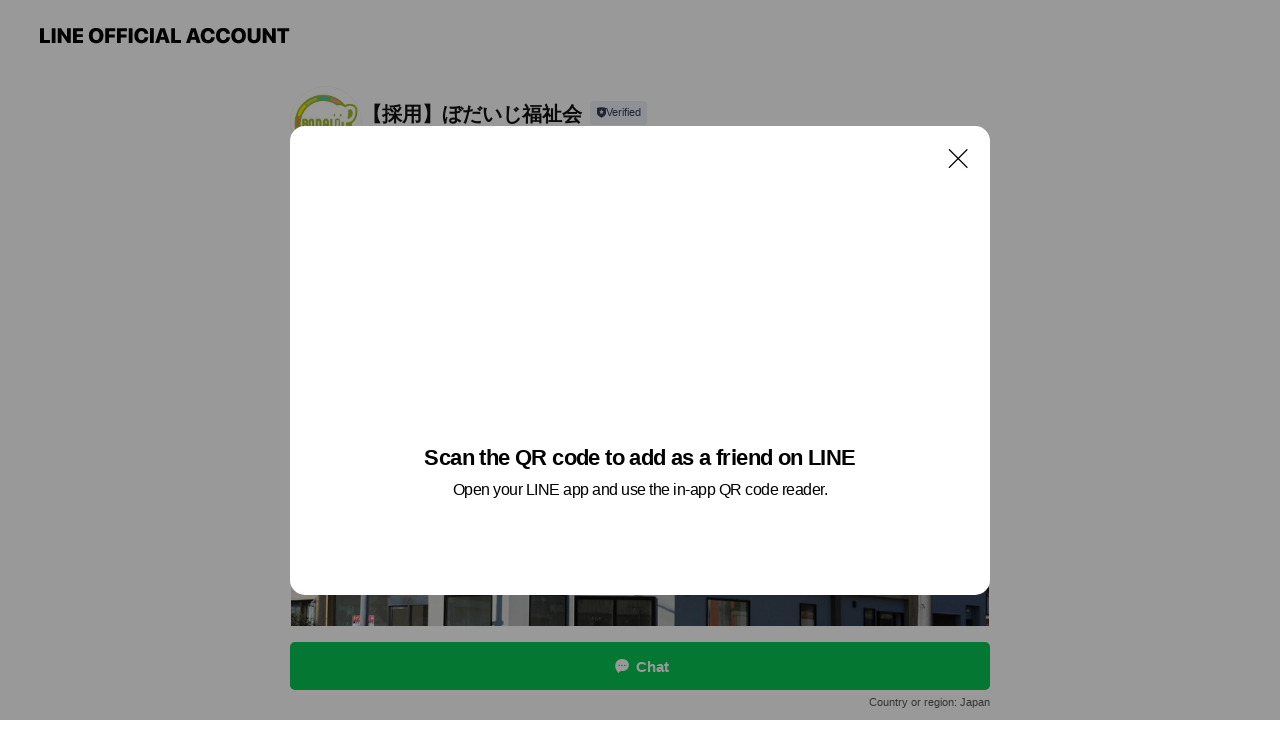

--- FILE ---
content_type: text/html; charset=utf-8
request_url: https://page.line.me/452kjqtq?oat__id=4095479&openQrModal=true
body_size: 15505
content:
<!DOCTYPE html><html lang="en"><script id="oa-script-list" type="application/json">https://page.line-scdn.net/_next/static/chunks/pages/_app-04a59534f1b6ba96.js,https://page.line-scdn.net/_next/static/chunks/pages/%5BsearchId%5D-64515e177c06d1a4.js</script><head><meta charSet="UTF-8"/><meta name="viewport" content="width=device-width,initial-scale=1,minimum-scale=1,maximum-scale=1,user-scalable=no,viewport-fit=cover"/><link rel="apple-touch-icon" sizes="180x180" href="https://page.line-scdn.net/favicons/apple-touch-icon.png"/><link rel="icon" type="image/png" sizes="32x32" href="https://page.line-scdn.net/favicons/favicon-32x32.png"/><link rel="icon" type="image/png" sizes="16x16" href="https://page.line-scdn.net/favicons/favicon-16x16.png&quot;"/><link rel="mask-icon" href="https://page.line-scdn.net/favicons/safari-pinned-tab.svg" color="#4ecd00"/><link rel="shortcut icon" href="https://page.line-scdn.net/favicons/favicon.ico"/><meta name="theme-color" content="#ffffff"/><meta property="og:image" content="https://page-share.line.me//%40452kjqtq/global/og_image.png?ts=1763571671035"/><meta name="twitter:card" content="summary_large_image"/><link rel="stylesheet" href="https://unpkg.com/swiper@6.8.1/swiper-bundle.min.css"/><title>【採用】ぼだいじ福祉会 | LINE Official Account</title><meta property="og:title" content="【採用】ぼだいじ福祉会 | LINE Official Account"/><meta name="twitter:title" content="【採用】ぼだいじ福祉会 | LINE Official Account"/><link rel="canonical" href="https://page.line.me/452kjqtq"/><meta property="line:service_name" content="Official Account"/><meta property="line:sub_title_2" content="〒514-0832 三重県 津市 南中央10-18"/><meta name="description" content="【採用】ぼだいじ福祉会&#x27;s LINE official account profile page. Add them as a friend for the latest news."/><link rel="preload" as="image" href="https://voom-obs.line-scdn.net/r/myhome/hex/cj0tMzc2NTM3Z2lzMmdudiZzPWpwNyZ0PWQmdT0xZTBiNHZsM2szamcwJmk9MA/w750" media="(max-width: 720px)"/><link rel="preload" as="image" href="https://voom-obs.line-scdn.net/r/myhome/hex/cj0tMzc2NTM3Z2lzMmdudiZzPWpwNyZ0PWQmdT0xZTBiNHZsM2szamcwJmk9MA/w960" media="(min-width: 720.1px)"/><meta name="next-head-count" content="20"/><link rel="preload" href="https://page.line-scdn.net/_next/static/css/6c56c7c442f9e637.css" as="style"/><link rel="stylesheet" href="https://page.line-scdn.net/_next/static/css/6c56c7c442f9e637.css" data-n-g=""/><link rel="preload" href="https://page.line-scdn.net/_next/static/css/32cf1b1e6f7e57c2.css" as="style"/><link rel="stylesheet" href="https://page.line-scdn.net/_next/static/css/32cf1b1e6f7e57c2.css" data-n-p=""/><noscript data-n-css=""></noscript><script defer="" nomodule="" src="https://page.line-scdn.net/_next/static/chunks/polyfills-c67a75d1b6f99dc8.js"></script><script src="https://page.line-scdn.net/_next/static/chunks/webpack-130e19885477412b.js" defer=""></script><script src="https://page.line-scdn.net/_next/static/chunks/framework-5d5971fdfab04833.js" defer=""></script><script src="https://page.line-scdn.net/_next/static/chunks/main-05d9c954f502a1b0.js" defer=""></script><script src="https://page.line-scdn.net/_next/static/chunks/e893f787-81841bf25f7a5b4d.js" defer=""></script><script src="https://page.line-scdn.net/_next/static/chunks/fd0ff8c8-d43e8626c80b2f59.js" defer=""></script><script src="https://page.line-scdn.net/_next/static/chunks/518-b33b01654ebc3704.js" defer=""></script><script src="https://page.line-scdn.net/_next/static/chunks/421-6db75eee1ddcc32a.js" defer=""></script><script src="https://page.line-scdn.net/_next/static/chunks/70-2befe84e3601a64e.js" defer=""></script><script src="https://page.line-scdn.net/_next/static/chunks/806-b648e1cb86c8d62b.js" defer=""></script><script src="https://page.line-scdn.net/_next/static/chunks/137-90ab3d3bd63e8e4a.js" defer=""></script><script src="https://page.line-scdn.net/_next/static/chunks/124-b469aeaada29d832.js" defer=""></script><script src="https://page.line-scdn.net/_next/static/chunks/423-d26e88c20d1ad3af.js" defer=""></script><script src="https://page.line-scdn.net/_next/static/chunks/913-0e0576b9d3accdb4.js" defer=""></script><script src="https://page.line-scdn.net/_next/static/chunks/741-3bb2a46e2bff1fe4.js" defer=""></script><script src="https://page.line-scdn.net/_next/static/ZKOrB3Jn5jMBiGfWiJt1r/_buildManifest.js" defer=""></script><script src="https://page.line-scdn.net/_next/static/ZKOrB3Jn5jMBiGfWiJt1r/_ssgManifest.js" defer=""></script></head><body class=""><div id="__next"><div class="wrap main" style="--profile-button-color:#06c755" data-background="false" data-theme="true" data-js-top="true"><header id="header" class="header header_web"><div class="header_wrap"><span class="header_logo"><svg xmlns="http://www.w3.org/2000/svg" fill="none" viewBox="0 0 250 17" class="header_logo_image" role="img" aria-label="LINE OFFICIAL ACCOUNT" title="LINE OFFICIAL ACCOUNT"><path fill="#000" d="M.118 16V1.204H3.88v11.771h6.121V16zm11.607 0V1.204h3.763V16zm6.009 0V1.204h3.189l5.916 8.541h.072V1.204h3.753V16h-3.158l-5.947-8.634h-.072V16zm15.176 0V1.204h10.14v3.025h-6.377V7.15h5.998v2.83h-5.998v2.994h6.378V16zm23.235.267c-4.491 0-7.3-2.943-7.3-7.66v-.02c0-4.707 2.83-7.65 7.3-7.65 4.502 0 7.311 2.943 7.311 7.65v.02c0 4.717-2.8 7.66-7.311 7.66m0-3.118c2.153 0 3.486-1.763 3.486-4.542v-.02c0-2.8-1.363-4.533-3.486-4.533-2.102 0-3.466 1.723-3.466 4.532v.02c0 2.81 1.354 4.543 3.466 4.543M65.291 16V1.204h10.07v3.025h-6.306v3.373h5.732v2.881h-5.732V16zm11.731 0V1.204h10.07v3.025h-6.307v3.373h5.732v2.881h-5.732V16zm11.73 0V1.204h3.764V16zm12.797.267c-4.44 0-7.198-2.84-7.198-7.67v-.01c0-4.83 2.779-7.65 7.198-7.65 3.866 0 6.542 2.481 6.676 5.793v.103h-3.62l-.021-.154c-.235-1.538-1.312-2.625-3.035-2.625-2.06 0-3.363 1.692-3.363 4.522v.01c0 2.861 1.313 4.563 3.374 4.563 1.63 0 2.789-1.015 3.045-2.666l.02-.112h3.62l-.01.112c-.133 3.312-2.84 5.784-6.686 5.784m8.47-.267V1.204h3.763V16zm5.189 0 4.983-14.796h4.604L129.778 16h-3.947l-.923-3.25h-4.83l-.923 3.25zm7.249-11.577-1.6 5.62h3.271l-1.599-5.62zM131.204 16V1.204h3.763v11.771h6.121V16zm14.868 0 4.983-14.796h4.604L160.643 16h-3.948l-.923-3.25h-4.83L150.02 16zm7.249-11.577-1.599 5.62h3.271l-1.6-5.62zm14.653 11.844c-4.44 0-7.198-2.84-7.198-7.67v-.01c0-4.83 2.779-7.65 7.198-7.65 3.866 0 6.542 2.481 6.675 5.793v.103h-3.619l-.021-.154c-.236-1.538-1.312-2.625-3.035-2.625-2.061 0-3.363 1.692-3.363 4.522v.01c0 2.861 1.312 4.563 3.373 4.563 1.631 0 2.789-1.015 3.046-2.666l.02-.112h3.62l-.01.112c-.134 3.312-2.841 5.784-6.686 5.784m15.258 0c-4.44 0-7.198-2.84-7.198-7.67v-.01c0-4.83 2.778-7.65 7.198-7.65 3.866 0 6.542 2.481 6.675 5.793v.103h-3.619l-.021-.154c-.236-1.538-1.312-2.625-3.035-2.625-2.061 0-3.363 1.692-3.363 4.522v.01c0 2.861 1.312 4.563 3.373 4.563 1.631 0 2.789-1.015 3.046-2.666l.02-.112h3.62l-.011.112c-.133 3.312-2.84 5.784-6.685 5.784m15.36 0c-4.491 0-7.3-2.943-7.3-7.66v-.02c0-4.707 2.83-7.65 7.3-7.65 4.502 0 7.311 2.943 7.311 7.65v.02c0 4.717-2.799 7.66-7.311 7.66m0-3.118c2.154 0 3.487-1.763 3.487-4.542v-.02c0-2.8-1.364-4.533-3.487-4.533-2.102 0-3.466 1.723-3.466 4.532v.02c0 2.81 1.354 4.543 3.466 4.543m15.514 3.118c-3.855 0-6.367-2.184-6.367-5.517V1.204h3.763v9.187c0 1.723.923 2.758 2.615 2.758 1.681 0 2.604-1.035 2.604-2.758V1.204h3.763v9.546c0 3.322-2.491 5.517-6.378 5.517M222.73 16V1.204h3.189l5.916 8.541h.072V1.204h3.753V16h-3.158l-5.947-8.634h-.072V16zm18.611 0V4.229h-4.081V1.204h11.915v3.025h-4.081V16z"></path></svg></span></div></header><div class="container"><div data-intersection-target="profileFace" class="_root_f63qr_2 _modeLiffApp_f63qr_155"><div class="_account_f63qr_11"><div class="_accountHead_f63qr_16"><div class="_accountHeadIcon_f63qr_22"><a class="_accountHeadIconLink_f63qr_31" href="/452kjqtq/profile/img"><div class="_root_19dwp_1"><img class="_thumbnailImage_19dwp_8" src="https://profile.line-scdn.net/0hgeEBeVjNOEp4Oyhw6epHHUR-NicPFT4CAFtyKQ87YipUXCoeFglxLQ87Nn5XW3sdFlV2LQpvZS0C/preview" alt="Show profile photo" width="70" height="70"/></div></a></div><div class="_accountHeadContents_f63qr_34"><h1 class="_accountHeadTitle_f63qr_37"><span class="_accountHeadTitleText_f63qr_51">【採用】ぼだいじ福祉会</span><button type="button" class="_accountHeadBadge_f63qr_54" aria-label="Show account info"><span class="_root_4p75h_1 _typeCertified_4p75h_20"><span class="_icon_4p75h_17"><span role="img" aria-label="Verification status" class="la labs _iconImage_4p75h_17" style="width:11px;aspect-ratio:1;display:inline-grid;place-items:stretch"><svg xmlns="http://www.w3.org/2000/svg" data-laicon-version="10.2" viewBox="0 0 20 20" fill="currentColor"><g transform="translate(-2 -2)"><path d="M12 2.5c-3.7 0-6.7.7-7.8 1-.3.2-.5.5-.5.8v8.9c0 3.2 4.2 6.3 8 8.2.1 0 .2.1.3.1s.2 0 .3-.1c3.9-1.9 8-5 8-8.2V4.3c0-.3-.2-.6-.5-.7-1.1-.3-4.1-1.1-7.8-1.1zm0 4.2 1.2 2.7 2.7.3-1.9 2 .4 2.8-2.4-1.2-2.4 1.3.4-2.8-1.9-2 2.7-.3L12 6.7z"/></g></svg></span></span><span class="_label_4p75h_42">Verified</span></span></button></h1><div class="_accountHeadSubTexts_f63qr_58"><p class="_accountHeadSubText_f63qr_58">Friends<!-- --> <!-- -->465</p></div></div></div><div class="_accountInfo_f63qr_73"><p class="_accountInfoText_f63qr_85">三重県津市で児童福祉施設を運営中です🌈</p><p class="_accountInfoText_f63qr_85">三重県 津市 南中央10-18</p><p><a class="_accountInfoWebsiteLink_f63qr_137" href="https://bodaiji-fukushikai.com/"><span class="_accountInfoWebsiteUrl_f63qr_141">bodaiji-fukushikai.com/</span></a></p></div><div class="_actionButtons_f63qr_152"><div><div class="_root_1nhde_1"><button type="button" class="_button_1nhde_9"><span class="_icon_1nhde_31"><span role="img" class="la lar" style="width:14px;aspect-ratio:1;display:inline-grid;place-items:stretch"><svg xmlns="http://www.w3.org/2000/svg" data-laicon-version="15.0" viewBox="0 0 20 20" fill="currentColor"><g transform="translate(-2 -2)"><path d="M11.8722 10.2255a.9.9 0 1 0 0 1.8.9.9 0 0 0 0-1.8Zm-3.5386 0a.9.9 0 1 0 0 1.8.9.9 0 0 0 0-1.8Zm7.0767 0a.9.9 0 1 0 0 1.8.9.9 0 0 0 0-1.8Z"/><path d="M6.5966 6.374c-1.256 1.2676-1.988 3.1338-1.988 5.5207 0 2.8387 1.6621 5.3506 2.8876 6.8107.6247-.8619 1.6496-1.7438 3.2265-1.7444h.0015l2.2892-.0098h.0028c3.4682 0 6.2909-2.8223 6.2909-6.2904 0-1.9386-.7072-3.4895-1.9291-4.5632C16.1475 5.0163 14.3376 4.37 12.0582 4.37c-2.3602 0-4.2063.7369-5.4616 2.004Zm-.9235-.915C7.2185 3.8991 9.4223 3.07 12.0582 3.07c2.5189 0 4.6585.7159 6.1779 2.051 1.5279 1.3427 2.371 3.2622 2.371 5.5398 0 4.1857-3.4041 7.5896-7.5894 7.5904h-.0015l-2.2892.0098h-.0028c-1.33 0-2.114.9634-2.5516 1.8265l-.4192.8269-.6345-.676c-1.2252-1.3055-3.8103-4.4963-3.8103-8.3437 0-2.6555.8198-4.8767 2.3645-6.4358Z"/></g></svg></span></span><span class="_label_1nhde_14">Chat</span></button></div><div class="_root_1nhde_1"><a role="button" href="https://line.me/R/home/public/main?id=452kjqtq&amp;utm_source=businessprofile&amp;utm_medium=action_btn" class="_button_1nhde_9"><span class="_icon_1nhde_31"><span role="img" class="la lar" style="width:14px;aspect-ratio:1;display:inline-grid;place-items:stretch"><svg xmlns="http://www.w3.org/2000/svg" data-laicon-version="15.0" viewBox="0 0 20 20" fill="currentColor"><g transform="translate(-2 -2)"><path d="M6.0001 4.5104a.35.35 0 0 0-.35.35v14.2792a.35.35 0 0 0 .35.35h12a.35.35 0 0 0 .35-.35V4.8604a.35.35 0 0 0-.35-.35h-12Zm-1.65.35c0-.9112.7387-1.65 1.65-1.65h12c.9113 0 1.65.7388 1.65 1.65v14.2792c0 .9113-.7387 1.65-1.65 1.65h-12c-.9113 0-1.65-.7387-1.65-1.65V4.8604Z"/><path d="M15.0534 12.65H8.9468v-1.3h6.1066v1.3Zm0-3.3413H8.9468v-1.3h6.1066v1.3Zm0 6.6827H8.9468v-1.3h6.1066v1.3Z"/></g></svg></span></span><span class="_label_1nhde_14">Posts</span></a></div></div></div></div></div><div class="content"><div class="ldsg-tab plugin_tab" data-flexible="flexible" style="--tab-indicator-position:0px;--tab-indicator-width:0px" id="tablist"><div class="tab-content"><div class="tab-content-inner"><div class="tab-list" role="tablist"><a aria-selected="true" role="tab" class="tab-list-item" tabindex="0"><span class="text">Mixed media feed</span></a><a aria-selected="false" role="tab" class="tab-list-item"><span class="text">Social media</span></a><a aria-selected="false" role="tab" class="tab-list-item"><span class="text">Basic info</span></a><a aria-selected="false" role="tab" class="tab-list-item"><span class="text">You might like</span></a></div><div class="tab-indicator"></div></div></div></div><section class="section media_seemore" id="plugin-media-1426885934167037" data-js-plugin="media"><h2 class="title_section" data-testid="plugin-header"><span class="title">Mixed media feed</span></h2><div class="photo_plugin"><div class="photo_item"><a data-testid="link-with-next" href="/452kjqtq/media/1426885934167037/item/1172060657428467200"><picture class="picture"><source media="(min-width: 360px)" srcSet="https://voom-obs.line-scdn.net/r/myhome/hex/cj0tMzc2NTM3Z2lzMmdudiZzPWpwNyZ0PWQmdT0xZTBiNHZsM2szamcwJmk9MA/w960?0"/><img class="image" alt="" src="https://voom-obs.line-scdn.net/r/myhome/hex/cj0tMzc2NTM3Z2lzMmdudiZzPWpwNyZ0PWQmdT0xZTBiNHZsM2szamcwJmk9MA/w750?0"/></picture></a></div><div class="photo_item"><a data-testid="link-with-next" href="/452kjqtq/media/1426885934167037/item/1171703022097024500"><picture class="picture"><img class="image" alt=""/></picture></a></div><div class="photo_item"><a data-testid="link-with-next" href="/452kjqtq/media/1426885934167037/item/1171703021597024500"><picture class="picture"><img class="image" alt=""/></picture></a></div></div></section><section class="section section_sns" id="plugin-social-media-1426885934167036" data-js-plugin="socialMedia"><h2 class="title_section" data-testid="plugin-header"><span class="title">Social media</span></h2><div class="sns_plugin"><p class="text">Follow us on social media</p><div class="sns_area"><a target="_blank" rel="noopener noreferrer ugc nofollow" href="https://www.instagram.com/bodaiji_fukushikai/" class="link link_instagram" data-testid="instagram"><span class="icon"><svg xmlns="http://www.w3.org/2000/svg" data-laicon-version="5.9" viewBox="0 0 24 24"><g fill="#fff"><path d="M12 4.622c2.403 0 2.688.009 3.637.052.877.04 1.354.187 1.67.31.421.163.72.358 1.036.673.315.315.51.615.673 1.035.123.317.27.794.31 1.671.043.95.052 1.234.052 3.637s-.009 2.688-.052 3.637c-.04.877-.187 1.354-.31 1.67a2.79 2.79 0 01-.673 1.036c-.315.315-.615.51-1.035.673-.317.123-.794.27-1.671.31-.95.043-1.234.052-3.637.052s-2.688-.009-3.637-.052c-.877-.04-1.354-.187-1.67-.31a2.788 2.788 0 01-1.036-.673 2.79 2.79 0 01-.673-1.035c-.123-.317-.27-.794-.31-1.671-.043-.95-.052-1.234-.052-3.637s.009-2.688.052-3.637c.04-.877.187-1.354.31-1.67a2.79 2.79 0 01.673-1.036c.315-.315.615-.51 1.035-.673.317-.123.794-.27 1.671-.31.95-.043 1.234-.052 3.637-.052zM12 3c-2.444 0-2.75.01-3.71.054-.959.044-1.613.196-2.185.418A4.412 4.412 0 004.51 4.511c-.5.5-.809 1.002-1.038 1.594-.223.572-.375 1.226-.419 2.184C3.01 9.25 3 9.556 3 12s.01 2.75.054 3.71c.044.959.196 1.613.419 2.185a4.41 4.41 0 001.038 1.595c.5.5 1.002.808 1.594 1.038.572.222 1.226.374 2.184.418C9.25 20.99 9.556 21 12 21s2.75-.01 3.71-.054c.959-.044 1.613-.196 2.185-.419a4.412 4.412 0 001.595-1.038c.5-.5.808-1.002 1.038-1.594.222-.572.374-1.226.418-2.184.044-.96.054-1.267.054-3.711s-.01-2.75-.054-3.71c-.044-.959-.196-1.613-.419-2.185A4.412 4.412 0 0019.49 4.51c-.5-.5-1.002-.809-1.594-1.039-.572-.222-1.226-.374-2.184-.418C14.75 3.01 14.444 3 12 3z"></path><path d="M12.004 7.383a4.622 4.622 0 100 9.243 4.622 4.622 0 000-9.243zm0 7.621a3 3 0 110-6 3 3 0 010 6zm5.884-7.807a1.08 1.08 0 11-2.16 0 1.08 1.08 0 012.16 0z"></path></g></svg></span></a></div></div></section><section class="section section_info" id="plugin-information-1426885934167035" data-js-plugin="information"><h2 class="title_section" data-testid="plugin-header"><span class="title">Basic info</span></h2><div class="basic_info_item info_intro"><i class="icon"><svg width="19" height="19" viewBox="0 0 19 19" fill="none" xmlns="http://www.w3.org/2000/svg"><path fill-rule="evenodd" clip-rule="evenodd" d="M14.25 2.542h-9.5c-.721 0-1.306.584-1.306 1.306v11.304c0 .722.585 1.306 1.306 1.306h9.5c.722 0 1.306-.584 1.306-1.306V3.848c0-.722-.584-1.306-1.306-1.306zM4.75 3.57h9.5c.153 0 .277.124.277.277v11.304a.277.277 0 01-.277.277h-9.5a.277.277 0 01-.277-.277V3.848c0-.153.124-.277.277-.277zm7.167 6.444v-1.03H7.083v1.03h4.834zm0-3.675v1.03H7.083V6.34h4.834zm0 6.32v-1.03H7.083v1.03h4.834z" fill="#000"></path></svg></i>LINEから簡単に園見学/面接予約が可能です！</div><div class="basic_info_item info_tel is_selectable"><i class="icon"><svg width="19" height="19" viewBox="0 0 19 19" fill="none" xmlns="http://www.w3.org/2000/svg"><path fill-rule="evenodd" clip-rule="evenodd" d="M2.816 3.858L4.004 2.67a1.76 1.76 0 012.564.079l2.024 2.286a1.14 1.14 0 01-.048 1.559L7.306 7.832l.014.04c.02.052.045.11.075.173l.051.1c.266.499.762 1.137 1.517 1.892.754.755 1.393 1.25 1.893 1.516.103.055.194.097.271.126l.04.014 1.239-1.238a1.138 1.138 0 011.465-.121l.093.074 2.287 2.024a1.76 1.76 0 01.078 2.563l-1.188 1.188c-1.477 1.478-5.367.513-9.102-3.222-3.735-3.735-4.7-7.625-3.223-9.103zm5.005 1.86L5.797 3.43a.731.731 0 00-1.065-.033L3.544 4.586c-.31.31-.445 1.226-.162 2.367.393 1.582 1.49 3.386 3.385 5.28 1.894 1.894 3.697 2.992 5.28 3.384 1.14.284 2.057.148 2.367-.162l1.187-1.187a.731.731 0 00-.032-1.065l-2.287-2.024a.109.109 0 00-.148.004l-1.403 1.402c-.517.518-1.887-.21-3.496-1.82l-.158-.16c-1.499-1.54-2.164-2.837-1.663-3.337l1.402-1.402a.108.108 0 00.005-.149z" fill="#000"></path></svg></i><a class="link" href="#"><span>059-253-2086</span></a></div><div class="basic_info_item info_url is_selectable"><i class="icon"><svg width="19" height="19" viewBox="0 0 19 19" fill="none" xmlns="http://www.w3.org/2000/svg"><path fill-rule="evenodd" clip-rule="evenodd" d="M9.5 2.18a7.32 7.32 0 100 14.64 7.32 7.32 0 000-14.64zM3.452 7.766A6.294 6.294 0 003.21 9.5c0 .602.084 1.184.242 1.736H6.32A17.222 17.222 0 016.234 9.5c0-.597.03-1.178.086-1.735H3.452zm.396-1.029H6.46c.224-1.303.607-2.422 1.11-3.225a6.309 6.309 0 00-3.722 3.225zm3.51 1.03a15.745 15.745 0 000 3.47h4.284a15.749 15.749 0 000-3.47H7.358zm4.131-1.03H7.511C7.903 4.64 8.707 3.21 9.5 3.21c.793 0 1.597 1.43 1.99 3.526zm1.19 1.03a17.21 17.21 0 010 3.47h2.869A6.292 6.292 0 0015.79 9.5c0-.602-.084-1.184-.242-1.735H12.68zm2.473-1.03H12.54c-.224-1.303-.607-2.422-1.11-3.225a6.308 6.308 0 013.722 3.225zM7.57 15.489a6.309 6.309 0 01-3.722-3.224H6.46c.224 1.303.607 2.421 1.11 3.224zm1.929.301c-.793 0-1.596-1.43-1.99-3.525h3.98c-.394 2.095-1.197 3.525-1.99 3.525zm1.93-.301c.503-.803.886-1.921 1.11-3.224h2.612a6.309 6.309 0 01-3.723 3.224z" fill="#000"></path></svg></i><a class="account_info_website_link" href="https://bodaiji-fukushikai.com/"><span class="account_info_website_url">bodaiji-fukushikai.com/</span></a></div><div class="basic_info_item place_map" data-js-access="true"><div class="map_area"><a target="_blank" rel="noopener" href="https://www.google.com/maps/search/?api=1&amp;query=34.7065438%2C136.5089041"><img src="https://maps.googleapis.com/maps/api/staticmap?key=AIzaSyCmbTfxB3uMZpzVX9NYKqByC1RRi2jIjf0&amp;channel=Line_Account&amp;scale=2&amp;size=400x200&amp;center=34.7066438%2C136.5089041&amp;markers=scale%3A2%7Cicon%3Ahttps%3A%2F%2Fpage.line-scdn.net%2F_%2Fimages%2FmapPin.v1.png%7C34.7065438%2C136.5089041&amp;language=en&amp;region=&amp;signature=O7D8SBAzm_dRlLDZh7v-2-_3n24%3D" alt=""/></a></div><div class="map_text"><i class="icon"><svg width="19" height="19" viewBox="0 0 19 19" fill="none" xmlns="http://www.w3.org/2000/svg"><path fill-rule="evenodd" clip-rule="evenodd" d="M9.731 1.864l-.23-.004a6.308 6.308 0 00-4.853 2.266c-2.155 2.565-1.9 6.433.515 8.857a210.37 210.37 0 013.774 3.911.772.772 0 001.13 0l.942-.996a182.663 182.663 0 012.829-2.916c2.413-2.422 2.67-6.29.515-8.855a6.308 6.308 0 00-4.622-2.263zm-.23 1.026a5.28 5.28 0 014.064 1.9c1.805 2.147 1.588 5.413-.456 7.466l-.452.456a209.82 209.82 0 00-2.87 2.98l-.285.3-1.247-1.31a176.87 176.87 0 00-2.363-2.425c-2.045-2.053-2.261-5.32-.456-7.468a5.28 5.28 0 014.064-1.9zm0 3.289a2.004 2.004 0 100 4.008 2.004 2.004 0 000-4.008zm0 1.029a.975.975 0 110 1.95.975.975 0 010-1.95z" fill="#000"></path></svg></i><div class="map_title_area"><strong class="map_title">〒514-0832 三重県 津市 南中央10-18</strong><button type="button" class="button_copy" aria-label="Copy"><i class="icon_copy"><svg width="16" height="16" xmlns="http://www.w3.org/2000/svg" data-laicon-version="15" viewBox="0 0 24 24"><path d="M3.2 3.05a.65.65 0 01.65-.65h12.99a.65.65 0 01.65.65V6.5h-1.3V3.7H4.5v13.28H7v1.3H3.85a.65.65 0 01-.65-.65V3.05z"></path><path d="M6.52 6.36a.65.65 0 01.65-.65h12.98a.65.65 0 01.65.65V17.5l-4.1 4.1H7.17a.65.65 0 01-.65-.65V6.36zm1.3.65V20.3h8.34l3.34-3.34V7.01H7.82z"></path><path d="M14.13 10.19H9.6v-1.3h4.53v1.3zm0 2.2H9.6v-1.3h4.53v1.3zm1.27 3.81h5.4v1.3h-4.1v4.1h-1.3v-5.4z"></path></svg></i></button></div></div></div></section><section class="section section_recommend" id="plugin-recommendation-RecommendationPlugin" data-js-plugin="recommendation"><a target="_self" rel="noopener" href="https://liff.line.me/1654867680-wGKa63aV/?utm_source=oaprofile&amp;utm_medium=recommend" class="link"><h2 class="title_section" data-testid="plugin-header"><span class="title">You might like</span><span class="text_more">See more</span></h2></a><section class="RecommendationPlugin_subSection__nWfpQ"><h3 class="RecommendationPlugin_subTitle__EGDML">Accounts others are viewing</h3><div class="swiper-container"><div class="swiper-wrapper"><div class="swiper-slide"><div class="recommend_list"><div class="recommend_item" id="recommend-item-1"><a target="_self" rel="noopener" href="https://page.line.me/923vvive?openerPlatform=liff&amp;openerKey=profileRecommend" class="link"><div class="thumb"><img src="https://profile.line-scdn.net/0hNI_Naa9PEWZiNwML42VuMV5yHwsVGRcuGlINCRBnS1dJV1Q4XQJdA0I_RwRMVVJnX1NYVBMwGwFG/preview" class="image" alt=""/></div><div class="info"><strong class="info_name"><i class="icon_certified"></i>育児119 公式</strong><div class="info_detail"><span class="friend">18,037 friends</span></div></div></a></div><div class="recommend_item" id="recommend-item-2"><a target="_self" rel="noopener" href="https://page.line.me/488vexir?openerPlatform=liff&amp;openerKey=profileRecommend" class="link"><div class="thumb"><img src="https://profile.line-scdn.net/0hjluOmyloNUNINiDsy-RKFHRzOy4_GDMLMFN_J21lP3NkDnYXIVByI283aCdsDyZAfFN9dz80ayNn/preview" class="image" alt=""/></div><div class="info"><strong class="info_name"><i class="icon_certified"></i>関西学院大学　入学センター</strong><div class="info_detail"><span class="friend">123,614 friends</span></div></div></a></div><div class="recommend_item" id="recommend-item-3"><a target="_self" rel="noopener" href="https://page.line.me/402npark?openerPlatform=liff&amp;openerKey=profileRecommend" class="link"><div class="thumb"><img src="https://profile.line-scdn.net/0hJanmihKLFU5TFAeQc0hqGW9RGyMkOhMGK3ReLyVASi55IlRKPHcILCUQS3t2d1dManRbIXREGXd5/preview" class="image" alt=""/></div><div class="info"><strong class="info_name"><i class="icon_certified"></i>大阪大学生誕1000日見守り研究</strong><div class="info_detail"><span class="friend">6,210 friends</span></div></div></a></div></div></div><div class="swiper-slide"><div class="recommend_list"><div class="recommend_item" id="recommend-item-4"><a target="_self" rel="noopener" href="https://page.line.me/408ugowd?openerPlatform=liff&amp;openerKey=profileRecommend" class="link"><div class="thumb"><img src="https://profile.line-scdn.net/0hV6MvUCV0CRlwDxijS952TkxKB3QHIQ9RCG4UdlwPByxbbU1LSz1DfAEOUSlYP00fGDwRdgdYVysO/preview" class="image" alt=""/></div><div class="info"><strong class="info_name"><i class="icon_certified"></i>京都産業大学公式LINEアカウント</strong><div class="info_detail"><span class="friend">9,285 friends</span></div></div></a></div><div class="recommend_item" id="recommend-item-5"><a target="_self" rel="noopener" href="https://page.line.me/nhg0777s?openerPlatform=liff&amp;openerKey=profileRecommend" class="link"><div class="thumb"><img src="https://profile.line-scdn.net/0hhhljLWG-N0dRExoTHeJIEG1WOSomPTEPKXJ9IH0XbnJ_KnIVaSB5c3EaaHMuJ3BCOnMsJyBEYX94/preview" class="image" alt=""/></div><div class="info"><strong class="info_name"><i class="icon_certified"></i>LA vita スポーツアカデミー</strong><div class="info_detail"><span class="friend">2,083 friends</span></div></div></a></div><div class="recommend_item" id="recommend-item-6"><a target="_self" rel="noopener" href="https://page.line.me/ixt6250q?openerPlatform=liff&amp;openerKey=profileRecommend" class="link"><div class="thumb"><img src="https://profile.line-scdn.net/0m010c416572519109d61663bc201556c446ec23188069/preview" class="image" alt=""/></div><div class="info"><strong class="info_name"><i class="icon_certified"></i>中日新聞 いせ・明和ハウジングセンター</strong><div class="info_detail"><span class="friend">2,443 friends</span></div></div></a></div></div></div><div class="swiper-slide"><div class="recommend_list"><div class="recommend_item" id="recommend-item-7"><a target="_self" rel="noopener" href="https://page.line.me/gqn7812w?openerPlatform=liff&amp;openerKey=profileRecommend" class="link"><div class="thumb"><img src="https://profile.line-scdn.net/0h3-AEH35bbAJ8PHKDU1ETVUB5Ym8LEmpKBFsqZlBuNGVZDC5XFVp0YQs8M2ZRDSJUSQ8kYFE1ZzIE/preview" class="image" alt=""/></div><div class="info"><strong class="info_name"><i class="icon_certified"></i>東北学院大学広報</strong><div class="info_detail"><span class="friend">49,539 friends</span></div><div class="common_label"><strong class="label"><i class="icon"><svg width="12" height="12" viewBox="0 0 12 12" fill="none" xmlns="http://www.w3.org/2000/svg"><path fill-rule="evenodd" clip-rule="evenodd" d="M1.675 2.925v6.033h.926l.923-.923.923.923h5.878V2.925H4.447l-.923.923-.923-.923h-.926zm-.85-.154c0-.384.312-.696.696-.696h1.432l.571.571.572-.571h6.383c.385 0 .696.312.696.696v6.341a.696.696 0 01-.696.696H4.096l-.572-.571-.571.571H1.52a.696.696 0 01-.696-.696V2.771z" fill="#777"></path><path fill-rule="evenodd" clip-rule="evenodd" d="M3.025 4.909v-.65h1v.65h-1zm0 1.357v-.65h1v.65h-1zm0 1.358v-.65h1v.65h-1z" fill="#777"></path></svg></i><span class="text">Coupons</span></strong><strong class="label"><i class="icon"><svg width="13" height="12" viewBox="0 0 13 12" fill="none" xmlns="http://www.w3.org/2000/svg"><path fill-rule="evenodd" clip-rule="evenodd" d="M11.1 2.14H2.7a.576.576 0 00-.575.576v6.568c0 .317.258.575.575.575h8.4a.576.576 0 00.575-.575V2.716a.576.576 0 00-.575-.575zm-.076 2.407V9.21h-8.25V4.547h8.25zm0-.65V2.791h-8.25v1.106h8.25z" fill="#777"></path><path d="M11.024 9.209v.1h.1v-.1h-.1zm0-4.662h.1v-.1h-.1v.1zM2.774 9.21h-.1v.1h.1v-.1zm0-4.662v-.1h-.1v.1h.1zm8.25-.65v.1h.1v-.1h-.1zm0-1.106h.1v-.1h-.1v.1zm-8.25 0v-.1h-.1v.1h.1zm0 1.106h-.1v.1h.1v-.1zM2.7 2.241h8.4v-.2H2.7v.2zm-.475.475c0-.262.213-.475.475-.475v-.2a.676.676 0 00-.675.675h.2zm0 6.568V2.716h-.2v6.568h.2zm.475.475a.476.476 0 01-.475-.475h-.2c0 .372.303.675.675.675v-.2zm8.4 0H2.7v.2h8.4v-.2zm.475-.475a.476.476 0 01-.475.475v.2a.676.676 0 00.675-.675h-.2zm0-6.568v6.568h.2V2.716h-.2zM11.1 2.24c.262 0 .475.213.475.475h.2a.676.676 0 00-.675-.675v.2zm.024 6.968V4.547h-.2V9.21h.2zm-8.35.1h8.25v-.2h-8.25v.2zm-.1-4.762V9.21h.2V4.547h-.2zm8.35-.1h-8.25v.2h8.25v-.2zm.1-.55V2.791h-.2v1.106h.2zm-.1-1.206h-8.25v.2h8.25v-.2zm-8.35.1v1.106h.2V2.791h-.2zm.1 1.206h8.25v-.2h-8.25v.2zm6.467 2.227l-.296.853-.904.019.72.545-.261.865.741-.516.742.516-.262-.865.72-.545-.903-.019-.297-.853z" fill="#777"></path></svg></i><span class="text">Reward card</span></strong></div></div></a></div><div class="recommend_item" id="recommend-item-8"><a target="_self" rel="noopener" href="https://page.line.me/964avsxh?openerPlatform=liff&amp;openerKey=profileRecommend" class="link"><div class="thumb"><img src="https://profile.line-scdn.net/0he8xdeRlrOhdFHST0dwhFQHlYNHoyMzxfPXx9I2EcNi5tfXxGf39zeGZOZiM4JH9DfXJzeTIZYiZr/preview" class="image" alt=""/></div><div class="info"><strong class="info_name"><i class="icon_certified"></i>ベネッセ教育情報　不登校ライフナビ</strong><div class="info_detail"><span class="friend">4,696 friends</span></div></div></a></div><div class="recommend_item" id="recommend-item-9"><a target="_self" rel="noopener" href="https://page.line.me/rzp5579x?openerPlatform=liff&amp;openerKey=profileRecommend" class="link"><div class="thumb"><img src="https://profile.line-scdn.net/0hCM2bLP5wHGIPGw_JCJtjNTNeEg94NRoqd3sDAisbQlBwI1gwNXpUVyIdFQckKgwxNylQUS4TSgci/preview" class="image" alt=""/></div><div class="info"><strong class="info_name"><i class="icon_certified"></i>大東文化大学</strong><div class="info_detail"><span class="friend">19,335 friends</span></div><div class="common_label"><strong class="label"><i class="icon"><svg width="12" height="12" viewBox="0 0 12 12" fill="none" xmlns="http://www.w3.org/2000/svg"><path fill-rule="evenodd" clip-rule="evenodd" d="M1.675 2.925v6.033h.926l.923-.923.923.923h5.878V2.925H4.447l-.923.923-.923-.923h-.926zm-.85-.154c0-.384.312-.696.696-.696h1.432l.571.571.572-.571h6.383c.385 0 .696.312.696.696v6.341a.696.696 0 01-.696.696H4.096l-.572-.571-.571.571H1.52a.696.696 0 01-.696-.696V2.771z" fill="#777"></path><path fill-rule="evenodd" clip-rule="evenodd" d="M3.025 4.909v-.65h1v.65h-1zm0 1.357v-.65h1v.65h-1zm0 1.358v-.65h1v.65h-1z" fill="#777"></path></svg></i><span class="text">Coupons</span></strong><strong class="label"><i class="icon"><svg width="13" height="12" viewBox="0 0 13 12" fill="none" xmlns="http://www.w3.org/2000/svg"><path fill-rule="evenodd" clip-rule="evenodd" d="M11.1 2.14H2.7a.576.576 0 00-.575.576v6.568c0 .317.258.575.575.575h8.4a.576.576 0 00.575-.575V2.716a.576.576 0 00-.575-.575zm-.076 2.407V9.21h-8.25V4.547h8.25zm0-.65V2.791h-8.25v1.106h8.25z" fill="#777"></path><path d="M11.024 9.209v.1h.1v-.1h-.1zm0-4.662h.1v-.1h-.1v.1zM2.774 9.21h-.1v.1h.1v-.1zm0-4.662v-.1h-.1v.1h.1zm8.25-.65v.1h.1v-.1h-.1zm0-1.106h.1v-.1h-.1v.1zm-8.25 0v-.1h-.1v.1h.1zm0 1.106h-.1v.1h.1v-.1zM2.7 2.241h8.4v-.2H2.7v.2zm-.475.475c0-.262.213-.475.475-.475v-.2a.676.676 0 00-.675.675h.2zm0 6.568V2.716h-.2v6.568h.2zm.475.475a.476.476 0 01-.475-.475h-.2c0 .372.303.675.675.675v-.2zm8.4 0H2.7v.2h8.4v-.2zm.475-.475a.476.476 0 01-.475.475v.2a.676.676 0 00.675-.675h-.2zm0-6.568v6.568h.2V2.716h-.2zM11.1 2.24c.262 0 .475.213.475.475h.2a.676.676 0 00-.675-.675v.2zm.024 6.968V4.547h-.2V9.21h.2zm-8.35.1h8.25v-.2h-8.25v.2zm-.1-4.762V9.21h.2V4.547h-.2zm8.35-.1h-8.25v.2h8.25v-.2zm.1-.55V2.791h-.2v1.106h.2zm-.1-1.206h-8.25v.2h8.25v-.2zm-8.35.1v1.106h.2V2.791h-.2zm.1 1.206h8.25v-.2h-8.25v.2zm6.467 2.227l-.296.853-.904.019.72.545-.261.865.741-.516.742.516-.262-.865.72-.545-.903-.019-.297-.853z" fill="#777"></path></svg></i><span class="text">Reward card</span></strong></div></div></a></div></div></div><div class="swiper-slide"><div class="recommend_list"><div class="recommend_item" id="recommend-item-10"><a target="_self" rel="noopener" href="https://page.line.me/758hayzp?openerPlatform=liff&amp;openerKey=profileRecommend" class="link"><div class="thumb"><img src="https://profile.line-scdn.net/0hlV8MSiRhM3kFNBrJCqJMLjlxPRRyGjUxfVp7TXBkP0suDHEoOVJ1THcyZEgpByArbAB_TyM9Pksg/preview" class="image" alt=""/></div><div class="info"><strong class="info_name"><i class="icon_certified"></i>同志社大学入学センター</strong><div class="info_detail"><span class="friend">61,442 friends</span></div></div></a></div><div class="recommend_item" id="recommend-item-11"><a target="_self" rel="noopener" href="https://page.line.me/964rdhlk?openerPlatform=liff&amp;openerKey=profileRecommend" class="link"><div class="thumb"><img src="https://profile.line-scdn.net/0hXPEqLjghB394CBnXD7R4KERNCRIPJgE3AGwdEA5dWxhQOxB5Rm8dHFtbW08COxJ9Rm9KS10BWU5U/preview" class="image" alt=""/></div><div class="info"><strong class="info_name"><i class="icon_certified"></i>🎈BALMAND🎈</strong><div class="info_detail"><span class="friend">225 friends</span></div></div></a></div><div class="recommend_item" id="recommend-item-12"><a target="_self" rel="noopener" href="https://page.line.me/910xalue?openerPlatform=liff&amp;openerKey=profileRecommend" class="link"><div class="thumb"><img src="https://profile.line-scdn.net/0hrLDx2mZpLWN5ATz2YBhSNEVEIw4OLysrAWYyBAsFdVRTZj48EmQwAAgCJAEGYzo1TWIwDF8DegQD/preview" class="image" alt=""/></div><div class="info"><strong class="info_name"><i class="icon_certified"></i>MUSUBI株式会社</strong><div class="info_detail"><span class="friend">634 friends</span></div></div></a></div></div></div><div class="swiper-slide"><div class="recommend_list"><div class="recommend_item" id="recommend-item-13"><a target="_self" rel="noopener" href="https://page.line.me/520vfnfu?openerPlatform=liff&amp;openerKey=profileRecommend" class="link"><div class="thumb"><img src="https://profile.line-scdn.net/0hL-cxBAUhEwJeAQOoNtNsVWJEHW8pLxVKJmIPZixRHTN7MlZXMTdbYygHHjF6YQAAY2ZUYH5RHmF7/preview" class="image" alt=""/></div><div class="info"><strong class="info_name"><i class="icon_certified"></i>クルマ王　静岡店</strong><div class="info_detail"><span class="friend">798 friends</span></div></div></a></div><div class="recommend_item" id="recommend-item-14"><a target="_self" rel="noopener" href="https://page.line.me/764nlnve?openerPlatform=liff&amp;openerKey=profileRecommend" class="link"><div class="thumb"><img src="https://profile.line-scdn.net/0hQJVOauDjDmVrNh92veZxMldzAAgcGAgtEwITC0Y0UlBOVEo0UFdABRlkAlQUAUw7A1dICkpkUlwR/preview" class="image" alt=""/></div><div class="info"><strong class="info_name"><i class="icon_certified"></i>PHYSICAL MONSTER</strong><div class="info_detail"><span class="friend">596 friends</span></div></div></a></div><div class="recommend_item" id="recommend-item-15"><a target="_self" rel="noopener" href="https://page.line.me/937nffcz?openerPlatform=liff&amp;openerKey=profileRecommend" class="link"><div class="thumb"><img src="https://profile.line-scdn.net/0hMfKPEjs-Ekl2KTipdaRtHkpsHCQBBxQBDk5eLFB9SHFeGlxKSUpVLwR7H3hfHFYZHxtdfAcgHikI/preview" class="image" alt=""/></div><div class="info"><strong class="info_name"><i class="icon_premium"></i>進学情報サービス by キャリタス進学</strong><div class="info_detail"><span class="friend">5,275,679 friends</span></div><div class="common_label"><strong class="label"><i class="icon"><svg width="12" height="12" viewBox="0 0 12 12" fill="none" xmlns="http://www.w3.org/2000/svg"><path fill-rule="evenodd" clip-rule="evenodd" d="M1.675 2.925v6.033h.926l.923-.923.923.923h5.878V2.925H4.447l-.923.923-.923-.923h-.926zm-.85-.154c0-.384.312-.696.696-.696h1.432l.571.571.572-.571h6.383c.385 0 .696.312.696.696v6.341a.696.696 0 01-.696.696H4.096l-.572-.571-.571.571H1.52a.696.696 0 01-.696-.696V2.771z" fill="#777"></path><path fill-rule="evenodd" clip-rule="evenodd" d="M3.025 4.909v-.65h1v.65h-1zm0 1.357v-.65h1v.65h-1zm0 1.358v-.65h1v.65h-1z" fill="#777"></path></svg></i><span class="text">Coupons</span></strong><strong class="label"><i class="icon"><svg width="13" height="12" viewBox="0 0 13 12" fill="none" xmlns="http://www.w3.org/2000/svg"><path fill-rule="evenodd" clip-rule="evenodd" d="M11.1 2.14H2.7a.576.576 0 00-.575.576v6.568c0 .317.258.575.575.575h8.4a.576.576 0 00.575-.575V2.716a.576.576 0 00-.575-.575zm-.076 2.407V9.21h-8.25V4.547h8.25zm0-.65V2.791h-8.25v1.106h8.25z" fill="#777"></path><path d="M11.024 9.209v.1h.1v-.1h-.1zm0-4.662h.1v-.1h-.1v.1zM2.774 9.21h-.1v.1h.1v-.1zm0-4.662v-.1h-.1v.1h.1zm8.25-.65v.1h.1v-.1h-.1zm0-1.106h.1v-.1h-.1v.1zm-8.25 0v-.1h-.1v.1h.1zm0 1.106h-.1v.1h.1v-.1zM2.7 2.241h8.4v-.2H2.7v.2zm-.475.475c0-.262.213-.475.475-.475v-.2a.676.676 0 00-.675.675h.2zm0 6.568V2.716h-.2v6.568h.2zm.475.475a.476.476 0 01-.475-.475h-.2c0 .372.303.675.675.675v-.2zm8.4 0H2.7v.2h8.4v-.2zm.475-.475a.476.476 0 01-.475.475v.2a.676.676 0 00.675-.675h-.2zm0-6.568v6.568h.2V2.716h-.2zM11.1 2.24c.262 0 .475.213.475.475h.2a.676.676 0 00-.675-.675v.2zm.024 6.968V4.547h-.2V9.21h.2zm-8.35.1h8.25v-.2h-8.25v.2zm-.1-4.762V9.21h.2V4.547h-.2zm8.35-.1h-8.25v.2h8.25v-.2zm.1-.55V2.791h-.2v1.106h.2zm-.1-1.206h-8.25v.2h8.25v-.2zm-8.35.1v1.106h.2V2.791h-.2zm.1 1.206h8.25v-.2h-8.25v.2zm6.467 2.227l-.296.853-.904.019.72.545-.261.865.741-.516.742.516-.262-.865.72-.545-.903-.019-.297-.853z" fill="#777"></path></svg></i><span class="text">Reward card</span></strong></div></div></a></div></div></div><div class="swiper-slide"><div class="recommend_list"><div class="recommend_item" id="recommend-item-16"><a target="_self" rel="noopener" href="https://page.line.me/181dwyrq?openerPlatform=liff&amp;openerKey=profileRecommend" class="link"><div class="thumb"><img src="https://profile.line-scdn.net/0hkf7FKB8tNEkKPyVNpVBLHjZ6OiR9ETIBcl4vLHhvPy4jCCZKY14pey5tOngmWiMbYQkpKi4_Pi5y/preview" class="image" alt=""/></div><div class="info"><strong class="info_name"><i class="icon_certified"></i>水野工務店</strong><div class="info_detail"><span class="friend">613 friends</span></div></div></a></div><div class="recommend_item" id="recommend-item-17"><a target="_self" rel="noopener" href="https://page.line.me/289fubeo?openerPlatform=liff&amp;openerKey=profileRecommend" class="link"><div class="thumb"><img src="https://profile.line-scdn.net/0hSdgdOZ8mDEtaHR4-3nZzHGZYAiYtMwoDInxELS9KUyslf0lKMyhCeCsbVix-JUgUYisTeisZUSx3/preview" class="image" alt=""/></div><div class="info"><strong class="info_name"><i class="icon_certified"></i>京都あすかアカデミア</strong><div class="info_detail"><span class="friend">643 friends</span></div></div></a></div><div class="recommend_item" id="recommend-item-18"><a target="_self" rel="noopener" href="https://page.line.me/832bvuld?openerPlatform=liff&amp;openerKey=profileRecommend" class="link"><div class="thumb"><img src="https://profile.line-scdn.net/0heUDmSsHMOnp5FCxBdv1FLUVRNBcOOjwyAXZ1GlkRZhpWLXp7F3omHwsdYkJUdnh-RHdwGA8dMUpS/preview" class="image" alt=""/></div><div class="info"><strong class="info_name"><i class="icon_certified"></i>松陰塾 岐南校</strong><div class="info_detail"><span class="friend">739 friends</span></div><div class="common_label"><strong class="label"><i class="icon"><svg width="12" height="12" viewBox="0 0 12 12" fill="none" xmlns="http://www.w3.org/2000/svg"><path fill-rule="evenodd" clip-rule="evenodd" d="M1.675 2.925v6.033h.926l.923-.923.923.923h5.878V2.925H4.447l-.923.923-.923-.923h-.926zm-.85-.154c0-.384.312-.696.696-.696h1.432l.571.571.572-.571h6.383c.385 0 .696.312.696.696v6.341a.696.696 0 01-.696.696H4.096l-.572-.571-.571.571H1.52a.696.696 0 01-.696-.696V2.771z" fill="#777"></path><path fill-rule="evenodd" clip-rule="evenodd" d="M3.025 4.909v-.65h1v.65h-1zm0 1.357v-.65h1v.65h-1zm0 1.358v-.65h1v.65h-1z" fill="#777"></path></svg></i><span class="text">Coupons</span></strong></div></div></a></div></div></div><div class="swiper-slide"><div class="recommend_list"><div class="recommend_item" id="recommend-item-19"><a target="_self" rel="noopener" href="https://page.line.me/yzm0418h?openerPlatform=liff&amp;openerKey=profileRecommend" class="link"><div class="thumb"><img src="https://profile.line-scdn.net/0hOwiYgvetEFhUIAIssBNvD2hlHjUjDhYQLEdfPyZ3TmFwRQRdYE4KOXUpS21-EVULaBYPOnVySmEq/preview" class="image" alt=""/></div><div class="info"><strong class="info_name"><i class="icon_certified"></i>weddingyonder</strong><div class="info_detail"><span class="friend">1,026 friends</span></div></div></a></div><div class="recommend_item" id="recommend-item-20"><a target="_self" rel="noopener" href="https://page.line.me/346acpvr?openerPlatform=liff&amp;openerKey=profileRecommend" class="link"><div class="thumb"><img src="https://profile.line-scdn.net/0hYsYJaqrgBlxkMxc2svl5C1h2CDETHQAUHFBMOUI0UGtPU0AMUVBOMhM2CGlOCkkPWgdIOEY0D29P/preview" class="image" alt=""/></div><div class="info"><strong class="info_name"><i class="icon_certified"></i>寮ジョブ</strong><div class="info_detail"><span class="friend">9,336 friends</span></div></div></a></div><div class="recommend_item" id="recommend-item-21"><a target="_self" rel="noopener" href="https://page.line.me/345wlqbf?openerPlatform=liff&amp;openerKey=profileRecommend" class="link"><div class="thumb"><img src="https://profile.line-scdn.net/0hhT7mbCTrN3sKFCVxfz1ILDZRORZ9OjEzciV5GntEbk8jdCcqP3JwG3tBbRshLXh9NiV-G3gTakh1/preview" class="image" alt=""/></div><div class="info"><strong class="info_name"><i class="icon_certified"></i>梁和会　採用</strong><div class="info_detail"><span class="friend">911 friends</span></div></div></a></div></div></div><div class="button_more" slot="wrapper-end"><a target="_self" rel="noopener" href="https://liff.line.me/1654867680-wGKa63aV/?utm_source=oaprofile&amp;utm_medium=recommend" class="link"><i class="icon_more"></i>See more</a></div></div></div></section></section><div class="go_top"><a class="btn_top"><span class="icon"><svg xmlns="http://www.w3.org/2000/svg" width="10" height="11" viewBox="0 0 10 11"><g fill="#111"><path d="M1.464 6.55L.05 5.136 5 .186 6.414 1.6z"></path><path d="M9.95 5.136L5 .186 3.586 1.6l4.95 4.95z"></path><path d="M6 1.507H4v9.259h2z"></path></g></svg></span><span class="text">Top</span></a></div></div></div><div id="footer" class="footer"><div class="account_info"><span class="text">@452kjqtq</span></div><div class="provider_info"><span class="text">© LY Corporation</span><div class="link_group"><a data-testid="link-with-next" class="link" href="/452kjqtq/report">Report</a><a target="_self" rel="noopener" href="https://liff.line.me/1654867680-wGKa63aV/?utm_source=LINE&amp;utm_medium=referral&amp;utm_campaign=oa_profile_footer" class="link">Other official accounts</a></div></div></div><div class="floating_bar is_active"><div class="floating_button is_active"><a target="_blank" rel="noopener" data-js-chat-button="true" class="button_profile"><button type="button" class="button button_chat"><div class="button_content"><i class="icon"><svg xmlns="http://www.w3.org/2000/svg" width="39" height="38" viewBox="0 0 39 38"><path fill="#3C3E43" d="M24.89 19.19a1.38 1.38 0 11-.003-2.76 1.38 1.38 0 01.004 2.76m-5.425 0a1.38 1.38 0 110-2.76 1.38 1.38 0 010 2.76m-5.426 0a1.38 1.38 0 110-2.76 1.38 1.38 0 010 2.76m5.71-13.73c-8.534 0-13.415 5.697-13.415 13.532 0 7.834 6.935 13.875 6.935 13.875s1.08-4.113 4.435-4.113c1.163 0 2.147-.016 3.514-.016 6.428 0 11.64-5.211 11.64-11.638 0-6.428-4.573-11.64-13.108-11.64"></path></svg><svg width="20" height="20" viewBox="0 0 20 20" fill="none" xmlns="http://www.w3.org/2000/svg"><path fill-rule="evenodd" clip-rule="evenodd" d="M2.792 9.92c0-4.468 2.862-7.355 7.291-7.355 4.329 0 7.124 2.483 7.124 6.326a6.332 6.332 0 01-6.325 6.325l-1.908.008c-1.122 0-1.777.828-2.129 1.522l-.348.689-.53-.563c-1.185-1.264-3.175-3.847-3.175-6.953zm5.845 1.537h.834V7.024h-.834v1.8H7.084V7.046h-.833v4.434h.833V9.658h1.553v1.8zm4.071-4.405h.834v2.968h-.834V7.053zm-2.09 4.395h.833V8.48h-.834v2.967zm.424-3.311a.542.542 0 110-1.083.542.542 0 010 1.083zm1.541 2.77a.542.542 0 101.084 0 .542.542 0 00-1.084 0z" fill="#fff"></path></svg></i><span class="text">Chat</span></div></button></a></div><div class="region_area">Country or region:<!-- --> <!-- -->Japan</div></div></div></div><script src="https://static.line-scdn.net/liff/edge/versions/2.27.1/sdk.js"></script><script src="https://static.line-scdn.net/uts/edge/stable/uts.js"></script><script id="__NEXT_DATA__" type="application/json">{"props":{"pageProps":{"initialDataString":"{\"lang\":\"en\",\"origin\":\"web\",\"opener\":{},\"device\":\"Desktop\",\"lineAppVersion\":\"\",\"requestedSearchId\":\"452kjqtq\",\"openQrModal\":true,\"isBusinessAccountLineMeDomain\":false,\"account\":{\"accountInfo\":{\"id\":\"1426885934167033\",\"provider\":{\"isCertificated\":false,\"name\":\"株式会社チポーレ\"},\"countryCode\":\"JP\",\"managingCountryCode\":\"JP\",\"basicSearchId\":\"@452kjqtq\",\"subPageId\":\"1426885934167034\",\"profileConfig\":{\"activateSearchId\":true,\"activateFollowerCount\":false},\"shareInfoImage\":\"https://page-share.line.me//%40452kjqtq/global/og_image.png?ts=1763571671035\",\"friendCount\":465},\"profile\":{\"type\":\"basic\",\"name\":\"【採用】ぼだいじ福祉会\",\"badgeType\":\"certified\",\"profileImg\":{\"original\":\"https://profile.line-scdn.net/0hgeEBeVjNOEp4Oyhw6epHHUR-NicPFT4CAFtyKQ87YipUXCoeFglxLQ87Nn5XW3sdFlV2LQpvZS0C\",\"thumbs\":{\"xSmall\":\"https://profile.line-scdn.net/0hgeEBeVjNOEp4Oyhw6epHHUR-NicPFT4CAFtyKQ87YipUXCoeFglxLQ87Nn5XW3sdFlV2LQpvZS0C/preview\",\"small\":\"https://profile.line-scdn.net/0hgeEBeVjNOEp4Oyhw6epHHUR-NicPFT4CAFtyKQ87YipUXCoeFglxLQ87Nn5XW3sdFlV2LQpvZS0C/preview\",\"mid\":\"https://profile.line-scdn.net/0hgeEBeVjNOEp4Oyhw6epHHUR-NicPFT4CAFtyKQ87YipUXCoeFglxLQ87Nn5XW3sdFlV2LQpvZS0C/preview\",\"large\":\"https://profile.line-scdn.net/0hgeEBeVjNOEp4Oyhw6epHHUR-NicPFT4CAFtyKQ87YipUXCoeFglxLQ87Nn5XW3sdFlV2LQpvZS0C/preview\",\"xLarge\":\"https://profile.line-scdn.net/0hgeEBeVjNOEp4Oyhw6epHHUR-NicPFT4CAFtyKQ87YipUXCoeFglxLQ87Nn5XW3sdFlV2LQpvZS0C/preview\",\"xxLarge\":\"https://profile.line-scdn.net/0hgeEBeVjNOEp4Oyhw6epHHUR-NicPFT4CAFtyKQ87YipUXCoeFglxLQ87Nn5XW3sdFlV2LQpvZS0C/preview\"}},\"btnList\":[{\"type\":\"chat\",\"color\":\"#3c3e43\",\"chatReplyTimeDisplay\":false},{\"type\":\"home\",\"color\":\"#3c3e43\"}],\"buttonColor\":\"#06c755\",\"info\":{\"statusMsg\":\"三重県津市で児童福祉施設を運営中です🌈\",\"basicInfo\":{\"description\":\"LINEから簡単に園見学/面接予約が可能です！\",\"id\":\"1426885934167035\"}},\"oaCallable\":false,\"floatingBarMessageList\":[],\"actionButtonServiceUrls\":[{\"buttonType\":\"HOME\",\"url\":\"https://line.me/R/home/public/main?id=452kjqtq\"}],\"displayInformation\":{\"workingTime\":null,\"budget\":null,\"callType\":null,\"oaCallable\":false,\"oaCallAnyway\":false,\"tel\":null,\"website\":null,\"address\":null,\"newAddress\":{\"postalCode\":\"5140832\",\"provinceName\":\"三重県\",\"cityName\":\"津市\",\"baseAddress\":\"南中央10-18\",\"detailAddress\":null,\"lat\":34.7065438,\"lng\":136.5089041},\"oldAddressDeprecated\":true}},\"pluginList\":[{\"type\":\"media\",\"id\":\"1426885934167037\",\"content\":{\"itemList\":[{\"type\":\"media\",\"id\":\"1172060657428467200\",\"srcType\":\"timeline\",\"item\":{\"type\":\"photo\",\"body\":\"🌻 Bodaiji Kids Club　スクール情報 🌻\\n\\n■スクール名\\nBodaiji Kids Club\\n\\n■創立\\n令和7年4月1日\\n\\n■スクール形態\\n学童保育\\n\\n■定員数　\\n1年生：名\\n2年生：名\\n3年生：名\\n4年生：名\\n5年生：名\\n6年生：名\\n合計/--名\\n\\n■職員構成\\n20代/10％\\n30代/50%\\n40代/20％\\n50~60代/20％\\n\\n■職員人数\\n正社員：2名\\nパート：6名\\n\\n■...\",\"img\":{\"original\":\"https://voom-obs.line-scdn.net/r/myhome/hex/cj0tMzc2NTM3Z2lzMmdudiZzPWpwNyZ0PWQmdT0xZTBiNHZsM2szamcwJmk9MA\",\"thumbs\":{\"xSmall\":\"https://voom-obs.line-scdn.net/r/myhome/hex/cj0tMzc2NTM3Z2lzMmdudiZzPWpwNyZ0PWQmdT0xZTBiNHZsM2szamcwJmk9MA/w100\",\"small\":\"https://voom-obs.line-scdn.net/r/myhome/hex/cj0tMzc2NTM3Z2lzMmdudiZzPWpwNyZ0PWQmdT0xZTBiNHZsM2szamcwJmk9MA/w240\",\"mid\":\"https://voom-obs.line-scdn.net/r/myhome/hex/cj0tMzc2NTM3Z2lzMmdudiZzPWpwNyZ0PWQmdT0xZTBiNHZsM2szamcwJmk9MA/w480\",\"large\":\"https://voom-obs.line-scdn.net/r/myhome/hex/cj0tMzc2NTM3Z2lzMmdudiZzPWpwNyZ0PWQmdT0xZTBiNHZsM2szamcwJmk9MA/w750\",\"xLarge\":\"https://voom-obs.line-scdn.net/r/myhome/hex/cj0tMzc2NTM3Z2lzMmdudiZzPWpwNyZ0PWQmdT0xZTBiNHZsM2szamcwJmk9MA/w960\",\"xxLarge\":\"https://voom-obs.line-scdn.net/r/myhome/hex/cj0tMzc2NTM3Z2lzMmdudiZzPWpwNyZ0PWQmdT0xZTBiNHZsM2szamcwJmk9MA/w2400\"}}}},{\"type\":\"media\",\"id\":\"1171703022097024500\",\"srcType\":\"timeline\",\"item\":{\"type\":\"photo\",\"body\":\"🌻 ぼだいじIRORI園　施設情報 🌻\\n\\n■施設名\\nぼだいじIRORI園\\n\\n■創立\\n令和3年4月1日\\n\\n■施設形態\\n認定こども園\\n\\n■利用定員数　\\n0歳児：11名\\n1歳児：15名\\n2歳児：17名\\n3歳児：20名\\n4歳児：20名\\n5歳児：20名\\n合計/103名\\n\\n■職員構成\\n20代/31％\\n30代/38％\\n40代/31％\\n50代/0％\\n60代/0％\\n\\n■職員人数（保育者）\\n正社員：14名\\nパート...\",\"img\":{\"original\":\"https://voom-obs.line-scdn.net/r/myhome/hex/cj00N2IydjBhZnI0bGtsJnM9anA3JnQ9ZCZ1PTFka21udHVjbzNqZzAmaT0w\",\"thumbs\":{\"xSmall\":\"https://voom-obs.line-scdn.net/r/myhome/hex/cj00N2IydjBhZnI0bGtsJnM9anA3JnQ9ZCZ1PTFka21udHVjbzNqZzAmaT0w/w100\",\"small\":\"https://voom-obs.line-scdn.net/r/myhome/hex/cj00N2IydjBhZnI0bGtsJnM9anA3JnQ9ZCZ1PTFka21udHVjbzNqZzAmaT0w/w240\",\"mid\":\"https://voom-obs.line-scdn.net/r/myhome/hex/cj00N2IydjBhZnI0bGtsJnM9anA3JnQ9ZCZ1PTFka21udHVjbzNqZzAmaT0w/w480\",\"large\":\"https://voom-obs.line-scdn.net/r/myhome/hex/cj00N2IydjBhZnI0bGtsJnM9anA3JnQ9ZCZ1PTFka21udHVjbzNqZzAmaT0w/w750\",\"xLarge\":\"https://voom-obs.line-scdn.net/r/myhome/hex/cj00N2IydjBhZnI0bGtsJnM9anA3JnQ9ZCZ1PTFka21udHVjbzNqZzAmaT0w/w960\",\"xxLarge\":\"https://voom-obs.line-scdn.net/r/myhome/hex/cj00N2IydjBhZnI0bGtsJnM9anA3JnQ9ZCZ1PTFka21udHVjbzNqZzAmaT0w/w2400\"}}}},{\"type\":\"media\",\"id\":\"1171703021597024500\",\"srcType\":\"timeline\",\"item\":{\"type\":\"photo\",\"body\":\"🌻 ぼだいじこども園　施設情報 🌻\\n\\n■施設名\\nぼだいじこども園\\n\\n■創立\\n昭和43年4月1日\\n\\n■施設形態\\n幼保連携型認定こども園\\n\\n■定員数　\\n0歳児：15名\\n1歳児：23名\\n2歳児：23名\\n3歳児：25名\\n4歳児：25名\\n5歳児：25名\\n合計/136名\\n\\n■職員構成\\n20代/26％\\n30代/22％\\n40代/26％\\n50代/11％\\n60代/15％\\n\\n■職員人数（保育者）\\n正社員：15名\\nパ...\",\"img\":{\"original\":\"https://voom-obs.line-scdn.net/r/myhome/hex/cj02cGVxZGtkZDZjYnFmJnM9anA3JnQ9ZCZ1PTFka21uN21xNDNqZzAmaT0w\",\"thumbs\":{\"xSmall\":\"https://voom-obs.line-scdn.net/r/myhome/hex/cj02cGVxZGtkZDZjYnFmJnM9anA3JnQ9ZCZ1PTFka21uN21xNDNqZzAmaT0w/w100\",\"small\":\"https://voom-obs.line-scdn.net/r/myhome/hex/cj02cGVxZGtkZDZjYnFmJnM9anA3JnQ9ZCZ1PTFka21uN21xNDNqZzAmaT0w/w240\",\"mid\":\"https://voom-obs.line-scdn.net/r/myhome/hex/cj02cGVxZGtkZDZjYnFmJnM9anA3JnQ9ZCZ1PTFka21uN21xNDNqZzAmaT0w/w480\",\"large\":\"https://voom-obs.line-scdn.net/r/myhome/hex/cj02cGVxZGtkZDZjYnFmJnM9anA3JnQ9ZCZ1PTFka21uN21xNDNqZzAmaT0w/w750\",\"xLarge\":\"https://voom-obs.line-scdn.net/r/myhome/hex/cj02cGVxZGtkZDZjYnFmJnM9anA3JnQ9ZCZ1PTFka21uN21xNDNqZzAmaT0w/w960\",\"xxLarge\":\"https://voom-obs.line-scdn.net/r/myhome/hex/cj02cGVxZGtkZDZjYnFmJnM9anA3JnQ9ZCZ1PTFka21uN21xNDNqZzAmaT0w/w2400\"}}}}]}},{\"type\":\"socialMedia\",\"id\":\"1426885934167036\",\"content\":{\"itemList\":[{\"type\":\"socialMedia\",\"id\":\"1432432094946618\",\"linkUrl\":\"https://www.instagram.com/bodaiji_fukushikai/\",\"socialMediaType\":\"instagram\"}]}},{\"type\":\"information\",\"id\":\"1426885934167035\",\"content\":{\"introduction\":\"LINEから簡単に園見学/面接予約が可能です！\",\"callType\":\"phone\",\"oaCallable\":false,\"tel\":\"059-253-2086\",\"webSites\":{\"items\":[{\"title\":\"WebSite\",\"url\":\"https://bodaiji-fukushikai.com/\"}]},\"access\":{\"nearestStationList\":[],\"address\":{\"postalCode\":\"5140832\",\"detail\":\"三重県 津市 南中央10-18\"},\"coordinates\":{\"lat\":34.7065438,\"lng\":136.5089041},\"mapUrl\":\"https://maps.googleapis.com/maps/api/staticmap?key=AIzaSyCmbTfxB3uMZpzVX9NYKqByC1RRi2jIjf0\u0026channel=Line_Account\u0026scale=2\u0026size=400x200\u0026center=34.7066438%2C136.5089041\u0026markers=scale%3A2%7Cicon%3Ahttps%3A%2F%2Fpage.line-scdn.net%2F_%2Fimages%2FmapPin.v1.png%7C34.7065438%2C136.5089041\u0026language=en\u0026region=\u0026signature=O7D8SBAzm_dRlLDZh7v-2-_3n24%3D\"}}},{\"type\":\"recommendation\",\"id\":\"RecommendationPlugin\",\"content\":{\"i2i\":{\"itemList\":[{\"accountId\":\"923vvive\",\"name\":\"育児119 公式\",\"img\":{\"original\":\"https://profile.line-scdn.net/0hNI_Naa9PEWZiNwML42VuMV5yHwsVGRcuGlINCRBnS1dJV1Q4XQJdA0I_RwRMVVJnX1NYVBMwGwFG\",\"thumbs\":{\"xSmall\":\"https://profile.line-scdn.net/0hNI_Naa9PEWZiNwML42VuMV5yHwsVGRcuGlINCRBnS1dJV1Q4XQJdA0I_RwRMVVJnX1NYVBMwGwFG/preview\",\"small\":\"https://profile.line-scdn.net/0hNI_Naa9PEWZiNwML42VuMV5yHwsVGRcuGlINCRBnS1dJV1Q4XQJdA0I_RwRMVVJnX1NYVBMwGwFG/preview\",\"mid\":\"https://profile.line-scdn.net/0hNI_Naa9PEWZiNwML42VuMV5yHwsVGRcuGlINCRBnS1dJV1Q4XQJdA0I_RwRMVVJnX1NYVBMwGwFG/preview\",\"large\":\"https://profile.line-scdn.net/0hNI_Naa9PEWZiNwML42VuMV5yHwsVGRcuGlINCRBnS1dJV1Q4XQJdA0I_RwRMVVJnX1NYVBMwGwFG/preview\",\"xLarge\":\"https://profile.line-scdn.net/0hNI_Naa9PEWZiNwML42VuMV5yHwsVGRcuGlINCRBnS1dJV1Q4XQJdA0I_RwRMVVJnX1NYVBMwGwFG/preview\",\"xxLarge\":\"https://profile.line-scdn.net/0hNI_Naa9PEWZiNwML42VuMV5yHwsVGRcuGlINCRBnS1dJV1Q4XQJdA0I_RwRMVVJnX1NYVBMwGwFG/preview\"}},\"badgeType\":\"certified\",\"friendCount\":18037,\"pluginIconList\":[]},{\"accountId\":\"488vexir\",\"name\":\"関西学院大学　入学センター\",\"img\":{\"original\":\"https://profile.line-scdn.net/0hjluOmyloNUNINiDsy-RKFHRzOy4_GDMLMFN_J21lP3NkDnYXIVByI283aCdsDyZAfFN9dz80ayNn\",\"thumbs\":{\"xSmall\":\"https://profile.line-scdn.net/0hjluOmyloNUNINiDsy-RKFHRzOy4_GDMLMFN_J21lP3NkDnYXIVByI283aCdsDyZAfFN9dz80ayNn/preview\",\"small\":\"https://profile.line-scdn.net/0hjluOmyloNUNINiDsy-RKFHRzOy4_GDMLMFN_J21lP3NkDnYXIVByI283aCdsDyZAfFN9dz80ayNn/preview\",\"mid\":\"https://profile.line-scdn.net/0hjluOmyloNUNINiDsy-RKFHRzOy4_GDMLMFN_J21lP3NkDnYXIVByI283aCdsDyZAfFN9dz80ayNn/preview\",\"large\":\"https://profile.line-scdn.net/0hjluOmyloNUNINiDsy-RKFHRzOy4_GDMLMFN_J21lP3NkDnYXIVByI283aCdsDyZAfFN9dz80ayNn/preview\",\"xLarge\":\"https://profile.line-scdn.net/0hjluOmyloNUNINiDsy-RKFHRzOy4_GDMLMFN_J21lP3NkDnYXIVByI283aCdsDyZAfFN9dz80ayNn/preview\",\"xxLarge\":\"https://profile.line-scdn.net/0hjluOmyloNUNINiDsy-RKFHRzOy4_GDMLMFN_J21lP3NkDnYXIVByI283aCdsDyZAfFN9dz80ayNn/preview\"}},\"badgeType\":\"certified\",\"friendCount\":123614,\"pluginIconList\":[]},{\"accountId\":\"402npark\",\"name\":\"大阪大学生誕1000日見守り研究\",\"img\":{\"original\":\"https://profile.line-scdn.net/0hJanmihKLFU5TFAeQc0hqGW9RGyMkOhMGK3ReLyVASi55IlRKPHcILCUQS3t2d1dManRbIXREGXd5\",\"thumbs\":{\"xSmall\":\"https://profile.line-scdn.net/0hJanmihKLFU5TFAeQc0hqGW9RGyMkOhMGK3ReLyVASi55IlRKPHcILCUQS3t2d1dManRbIXREGXd5/preview\",\"small\":\"https://profile.line-scdn.net/0hJanmihKLFU5TFAeQc0hqGW9RGyMkOhMGK3ReLyVASi55IlRKPHcILCUQS3t2d1dManRbIXREGXd5/preview\",\"mid\":\"https://profile.line-scdn.net/0hJanmihKLFU5TFAeQc0hqGW9RGyMkOhMGK3ReLyVASi55IlRKPHcILCUQS3t2d1dManRbIXREGXd5/preview\",\"large\":\"https://profile.line-scdn.net/0hJanmihKLFU5TFAeQc0hqGW9RGyMkOhMGK3ReLyVASi55IlRKPHcILCUQS3t2d1dManRbIXREGXd5/preview\",\"xLarge\":\"https://profile.line-scdn.net/0hJanmihKLFU5TFAeQc0hqGW9RGyMkOhMGK3ReLyVASi55IlRKPHcILCUQS3t2d1dManRbIXREGXd5/preview\",\"xxLarge\":\"https://profile.line-scdn.net/0hJanmihKLFU5TFAeQc0hqGW9RGyMkOhMGK3ReLyVASi55IlRKPHcILCUQS3t2d1dManRbIXREGXd5/preview\"}},\"badgeType\":\"certified\",\"friendCount\":6210,\"pluginIconList\":[]},{\"accountId\":\"408ugowd\",\"name\":\"京都産業大学公式LINEアカウント\",\"img\":{\"original\":\"https://profile.line-scdn.net/0hV6MvUCV0CRlwDxijS952TkxKB3QHIQ9RCG4UdlwPByxbbU1LSz1DfAEOUSlYP00fGDwRdgdYVysO\",\"thumbs\":{\"xSmall\":\"https://profile.line-scdn.net/0hV6MvUCV0CRlwDxijS952TkxKB3QHIQ9RCG4UdlwPByxbbU1LSz1DfAEOUSlYP00fGDwRdgdYVysO/preview\",\"small\":\"https://profile.line-scdn.net/0hV6MvUCV0CRlwDxijS952TkxKB3QHIQ9RCG4UdlwPByxbbU1LSz1DfAEOUSlYP00fGDwRdgdYVysO/preview\",\"mid\":\"https://profile.line-scdn.net/0hV6MvUCV0CRlwDxijS952TkxKB3QHIQ9RCG4UdlwPByxbbU1LSz1DfAEOUSlYP00fGDwRdgdYVysO/preview\",\"large\":\"https://profile.line-scdn.net/0hV6MvUCV0CRlwDxijS952TkxKB3QHIQ9RCG4UdlwPByxbbU1LSz1DfAEOUSlYP00fGDwRdgdYVysO/preview\",\"xLarge\":\"https://profile.line-scdn.net/0hV6MvUCV0CRlwDxijS952TkxKB3QHIQ9RCG4UdlwPByxbbU1LSz1DfAEOUSlYP00fGDwRdgdYVysO/preview\",\"xxLarge\":\"https://profile.line-scdn.net/0hV6MvUCV0CRlwDxijS952TkxKB3QHIQ9RCG4UdlwPByxbbU1LSz1DfAEOUSlYP00fGDwRdgdYVysO/preview\"}},\"badgeType\":\"certified\",\"friendCount\":9285,\"pluginIconList\":[]},{\"accountId\":\"nhg0777s\",\"name\":\"LA vita スポーツアカデミー\",\"img\":{\"original\":\"https://profile.line-scdn.net/0hhhljLWG-N0dRExoTHeJIEG1WOSomPTEPKXJ9IH0XbnJ_KnIVaSB5c3EaaHMuJ3BCOnMsJyBEYX94\",\"thumbs\":{\"xSmall\":\"https://profile.line-scdn.net/0hhhljLWG-N0dRExoTHeJIEG1WOSomPTEPKXJ9IH0XbnJ_KnIVaSB5c3EaaHMuJ3BCOnMsJyBEYX94/preview\",\"small\":\"https://profile.line-scdn.net/0hhhljLWG-N0dRExoTHeJIEG1WOSomPTEPKXJ9IH0XbnJ_KnIVaSB5c3EaaHMuJ3BCOnMsJyBEYX94/preview\",\"mid\":\"https://profile.line-scdn.net/0hhhljLWG-N0dRExoTHeJIEG1WOSomPTEPKXJ9IH0XbnJ_KnIVaSB5c3EaaHMuJ3BCOnMsJyBEYX94/preview\",\"large\":\"https://profile.line-scdn.net/0hhhljLWG-N0dRExoTHeJIEG1WOSomPTEPKXJ9IH0XbnJ_KnIVaSB5c3EaaHMuJ3BCOnMsJyBEYX94/preview\",\"xLarge\":\"https://profile.line-scdn.net/0hhhljLWG-N0dRExoTHeJIEG1WOSomPTEPKXJ9IH0XbnJ_KnIVaSB5c3EaaHMuJ3BCOnMsJyBEYX94/preview\",\"xxLarge\":\"https://profile.line-scdn.net/0hhhljLWG-N0dRExoTHeJIEG1WOSomPTEPKXJ9IH0XbnJ_KnIVaSB5c3EaaHMuJ3BCOnMsJyBEYX94/preview\"}},\"badgeType\":\"certified\",\"friendCount\":2083,\"pluginIconList\":[]},{\"accountId\":\"ixt6250q\",\"name\":\"中日新聞 いせ・明和ハウジングセンター\",\"img\":{\"original\":\"https://profile.line-scdn.net/0m010c416572519109d61663bc201556c446ec23188069\",\"thumbs\":{\"xSmall\":\"https://profile.line-scdn.net/0m010c416572519109d61663bc201556c446ec23188069/preview\",\"small\":\"https://profile.line-scdn.net/0m010c416572519109d61663bc201556c446ec23188069/preview\",\"mid\":\"https://profile.line-scdn.net/0m010c416572519109d61663bc201556c446ec23188069/preview\",\"large\":\"https://profile.line-scdn.net/0m010c416572519109d61663bc201556c446ec23188069/preview\",\"xLarge\":\"https://profile.line-scdn.net/0m010c416572519109d61663bc201556c446ec23188069/preview\",\"xxLarge\":\"https://profile.line-scdn.net/0m010c416572519109d61663bc201556c446ec23188069/preview\"}},\"badgeType\":\"certified\",\"friendCount\":2443,\"pluginIconList\":[]},{\"accountId\":\"gqn7812w\",\"name\":\"東北学院大学広報\",\"img\":{\"original\":\"https://profile.line-scdn.net/0h3-AEH35bbAJ8PHKDU1ETVUB5Ym8LEmpKBFsqZlBuNGVZDC5XFVp0YQs8M2ZRDSJUSQ8kYFE1ZzIE\",\"thumbs\":{\"xSmall\":\"https://profile.line-scdn.net/0h3-AEH35bbAJ8PHKDU1ETVUB5Ym8LEmpKBFsqZlBuNGVZDC5XFVp0YQs8M2ZRDSJUSQ8kYFE1ZzIE/preview\",\"small\":\"https://profile.line-scdn.net/0h3-AEH35bbAJ8PHKDU1ETVUB5Ym8LEmpKBFsqZlBuNGVZDC5XFVp0YQs8M2ZRDSJUSQ8kYFE1ZzIE/preview\",\"mid\":\"https://profile.line-scdn.net/0h3-AEH35bbAJ8PHKDU1ETVUB5Ym8LEmpKBFsqZlBuNGVZDC5XFVp0YQs8M2ZRDSJUSQ8kYFE1ZzIE/preview\",\"large\":\"https://profile.line-scdn.net/0h3-AEH35bbAJ8PHKDU1ETVUB5Ym8LEmpKBFsqZlBuNGVZDC5XFVp0YQs8M2ZRDSJUSQ8kYFE1ZzIE/preview\",\"xLarge\":\"https://profile.line-scdn.net/0h3-AEH35bbAJ8PHKDU1ETVUB5Ym8LEmpKBFsqZlBuNGVZDC5XFVp0YQs8M2ZRDSJUSQ8kYFE1ZzIE/preview\",\"xxLarge\":\"https://profile.line-scdn.net/0h3-AEH35bbAJ8PHKDU1ETVUB5Ym8LEmpKBFsqZlBuNGVZDC5XFVp0YQs8M2ZRDSJUSQ8kYFE1ZzIE/preview\"}},\"badgeType\":\"certified\",\"friendCount\":49539,\"pluginIconList\":[\"coupon\",\"rewardCard\"]},{\"accountId\":\"964avsxh\",\"name\":\"ベネッセ教育情報　不登校ライフナビ\",\"img\":{\"original\":\"https://profile.line-scdn.net/0he8xdeRlrOhdFHST0dwhFQHlYNHoyMzxfPXx9I2EcNi5tfXxGf39zeGZOZiM4JH9DfXJzeTIZYiZr\",\"thumbs\":{\"xSmall\":\"https://profile.line-scdn.net/0he8xdeRlrOhdFHST0dwhFQHlYNHoyMzxfPXx9I2EcNi5tfXxGf39zeGZOZiM4JH9DfXJzeTIZYiZr/preview\",\"small\":\"https://profile.line-scdn.net/0he8xdeRlrOhdFHST0dwhFQHlYNHoyMzxfPXx9I2EcNi5tfXxGf39zeGZOZiM4JH9DfXJzeTIZYiZr/preview\",\"mid\":\"https://profile.line-scdn.net/0he8xdeRlrOhdFHST0dwhFQHlYNHoyMzxfPXx9I2EcNi5tfXxGf39zeGZOZiM4JH9DfXJzeTIZYiZr/preview\",\"large\":\"https://profile.line-scdn.net/0he8xdeRlrOhdFHST0dwhFQHlYNHoyMzxfPXx9I2EcNi5tfXxGf39zeGZOZiM4JH9DfXJzeTIZYiZr/preview\",\"xLarge\":\"https://profile.line-scdn.net/0he8xdeRlrOhdFHST0dwhFQHlYNHoyMzxfPXx9I2EcNi5tfXxGf39zeGZOZiM4JH9DfXJzeTIZYiZr/preview\",\"xxLarge\":\"https://profile.line-scdn.net/0he8xdeRlrOhdFHST0dwhFQHlYNHoyMzxfPXx9I2EcNi5tfXxGf39zeGZOZiM4JH9DfXJzeTIZYiZr/preview\"}},\"badgeType\":\"certified\",\"friendCount\":4696,\"pluginIconList\":[]},{\"accountId\":\"rzp5579x\",\"name\":\"大東文化大学\",\"img\":{\"original\":\"https://profile.line-scdn.net/0hCM2bLP5wHGIPGw_JCJtjNTNeEg94NRoqd3sDAisbQlBwI1gwNXpUVyIdFQckKgwxNylQUS4TSgci\",\"thumbs\":{\"xSmall\":\"https://profile.line-scdn.net/0hCM2bLP5wHGIPGw_JCJtjNTNeEg94NRoqd3sDAisbQlBwI1gwNXpUVyIdFQckKgwxNylQUS4TSgci/preview\",\"small\":\"https://profile.line-scdn.net/0hCM2bLP5wHGIPGw_JCJtjNTNeEg94NRoqd3sDAisbQlBwI1gwNXpUVyIdFQckKgwxNylQUS4TSgci/preview\",\"mid\":\"https://profile.line-scdn.net/0hCM2bLP5wHGIPGw_JCJtjNTNeEg94NRoqd3sDAisbQlBwI1gwNXpUVyIdFQckKgwxNylQUS4TSgci/preview\",\"large\":\"https://profile.line-scdn.net/0hCM2bLP5wHGIPGw_JCJtjNTNeEg94NRoqd3sDAisbQlBwI1gwNXpUVyIdFQckKgwxNylQUS4TSgci/preview\",\"xLarge\":\"https://profile.line-scdn.net/0hCM2bLP5wHGIPGw_JCJtjNTNeEg94NRoqd3sDAisbQlBwI1gwNXpUVyIdFQckKgwxNylQUS4TSgci/preview\",\"xxLarge\":\"https://profile.line-scdn.net/0hCM2bLP5wHGIPGw_JCJtjNTNeEg94NRoqd3sDAisbQlBwI1gwNXpUVyIdFQckKgwxNylQUS4TSgci/preview\"}},\"badgeType\":\"certified\",\"friendCount\":19335,\"pluginIconList\":[\"coupon\",\"rewardCard\"]},{\"accountId\":\"758hayzp\",\"name\":\"同志社大学入学センター\",\"img\":{\"original\":\"https://profile.line-scdn.net/0hlV8MSiRhM3kFNBrJCqJMLjlxPRRyGjUxfVp7TXBkP0suDHEoOVJ1THcyZEgpByArbAB_TyM9Pksg\",\"thumbs\":{\"xSmall\":\"https://profile.line-scdn.net/0hlV8MSiRhM3kFNBrJCqJMLjlxPRRyGjUxfVp7TXBkP0suDHEoOVJ1THcyZEgpByArbAB_TyM9Pksg/preview\",\"small\":\"https://profile.line-scdn.net/0hlV8MSiRhM3kFNBrJCqJMLjlxPRRyGjUxfVp7TXBkP0suDHEoOVJ1THcyZEgpByArbAB_TyM9Pksg/preview\",\"mid\":\"https://profile.line-scdn.net/0hlV8MSiRhM3kFNBrJCqJMLjlxPRRyGjUxfVp7TXBkP0suDHEoOVJ1THcyZEgpByArbAB_TyM9Pksg/preview\",\"large\":\"https://profile.line-scdn.net/0hlV8MSiRhM3kFNBrJCqJMLjlxPRRyGjUxfVp7TXBkP0suDHEoOVJ1THcyZEgpByArbAB_TyM9Pksg/preview\",\"xLarge\":\"https://profile.line-scdn.net/0hlV8MSiRhM3kFNBrJCqJMLjlxPRRyGjUxfVp7TXBkP0suDHEoOVJ1THcyZEgpByArbAB_TyM9Pksg/preview\",\"xxLarge\":\"https://profile.line-scdn.net/0hlV8MSiRhM3kFNBrJCqJMLjlxPRRyGjUxfVp7TXBkP0suDHEoOVJ1THcyZEgpByArbAB_TyM9Pksg/preview\"}},\"badgeType\":\"certified\",\"friendCount\":61442,\"pluginIconList\":[]},{\"accountId\":\"964rdhlk\",\"name\":\"🎈BALMAND🎈\",\"img\":{\"original\":\"https://profile.line-scdn.net/0hXPEqLjghB394CBnXD7R4KERNCRIPJgE3AGwdEA5dWxhQOxB5Rm8dHFtbW08COxJ9Rm9KS10BWU5U\",\"thumbs\":{\"xSmall\":\"https://profile.line-scdn.net/0hXPEqLjghB394CBnXD7R4KERNCRIPJgE3AGwdEA5dWxhQOxB5Rm8dHFtbW08COxJ9Rm9KS10BWU5U/preview\",\"small\":\"https://profile.line-scdn.net/0hXPEqLjghB394CBnXD7R4KERNCRIPJgE3AGwdEA5dWxhQOxB5Rm8dHFtbW08COxJ9Rm9KS10BWU5U/preview\",\"mid\":\"https://profile.line-scdn.net/0hXPEqLjghB394CBnXD7R4KERNCRIPJgE3AGwdEA5dWxhQOxB5Rm8dHFtbW08COxJ9Rm9KS10BWU5U/preview\",\"large\":\"https://profile.line-scdn.net/0hXPEqLjghB394CBnXD7R4KERNCRIPJgE3AGwdEA5dWxhQOxB5Rm8dHFtbW08COxJ9Rm9KS10BWU5U/preview\",\"xLarge\":\"https://profile.line-scdn.net/0hXPEqLjghB394CBnXD7R4KERNCRIPJgE3AGwdEA5dWxhQOxB5Rm8dHFtbW08COxJ9Rm9KS10BWU5U/preview\",\"xxLarge\":\"https://profile.line-scdn.net/0hXPEqLjghB394CBnXD7R4KERNCRIPJgE3AGwdEA5dWxhQOxB5Rm8dHFtbW08COxJ9Rm9KS10BWU5U/preview\"}},\"badgeType\":\"certified\",\"friendCount\":225,\"pluginIconList\":[]},{\"accountId\":\"910xalue\",\"name\":\"MUSUBI株式会社\",\"img\":{\"original\":\"https://profile.line-scdn.net/0hrLDx2mZpLWN5ATz2YBhSNEVEIw4OLysrAWYyBAsFdVRTZj48EmQwAAgCJAEGYzo1TWIwDF8DegQD\",\"thumbs\":{\"xSmall\":\"https://profile.line-scdn.net/0hrLDx2mZpLWN5ATz2YBhSNEVEIw4OLysrAWYyBAsFdVRTZj48EmQwAAgCJAEGYzo1TWIwDF8DegQD/preview\",\"small\":\"https://profile.line-scdn.net/0hrLDx2mZpLWN5ATz2YBhSNEVEIw4OLysrAWYyBAsFdVRTZj48EmQwAAgCJAEGYzo1TWIwDF8DegQD/preview\",\"mid\":\"https://profile.line-scdn.net/0hrLDx2mZpLWN5ATz2YBhSNEVEIw4OLysrAWYyBAsFdVRTZj48EmQwAAgCJAEGYzo1TWIwDF8DegQD/preview\",\"large\":\"https://profile.line-scdn.net/0hrLDx2mZpLWN5ATz2YBhSNEVEIw4OLysrAWYyBAsFdVRTZj48EmQwAAgCJAEGYzo1TWIwDF8DegQD/preview\",\"xLarge\":\"https://profile.line-scdn.net/0hrLDx2mZpLWN5ATz2YBhSNEVEIw4OLysrAWYyBAsFdVRTZj48EmQwAAgCJAEGYzo1TWIwDF8DegQD/preview\",\"xxLarge\":\"https://profile.line-scdn.net/0hrLDx2mZpLWN5ATz2YBhSNEVEIw4OLysrAWYyBAsFdVRTZj48EmQwAAgCJAEGYzo1TWIwDF8DegQD/preview\"}},\"badgeType\":\"certified\",\"friendCount\":634,\"pluginIconList\":[]},{\"accountId\":\"520vfnfu\",\"name\":\"クルマ王　静岡店\",\"img\":{\"original\":\"https://profile.line-scdn.net/0hL-cxBAUhEwJeAQOoNtNsVWJEHW8pLxVKJmIPZixRHTN7MlZXMTdbYygHHjF6YQAAY2ZUYH5RHmF7\",\"thumbs\":{\"xSmall\":\"https://profile.line-scdn.net/0hL-cxBAUhEwJeAQOoNtNsVWJEHW8pLxVKJmIPZixRHTN7MlZXMTdbYygHHjF6YQAAY2ZUYH5RHmF7/preview\",\"small\":\"https://profile.line-scdn.net/0hL-cxBAUhEwJeAQOoNtNsVWJEHW8pLxVKJmIPZixRHTN7MlZXMTdbYygHHjF6YQAAY2ZUYH5RHmF7/preview\",\"mid\":\"https://profile.line-scdn.net/0hL-cxBAUhEwJeAQOoNtNsVWJEHW8pLxVKJmIPZixRHTN7MlZXMTdbYygHHjF6YQAAY2ZUYH5RHmF7/preview\",\"large\":\"https://profile.line-scdn.net/0hL-cxBAUhEwJeAQOoNtNsVWJEHW8pLxVKJmIPZixRHTN7MlZXMTdbYygHHjF6YQAAY2ZUYH5RHmF7/preview\",\"xLarge\":\"https://profile.line-scdn.net/0hL-cxBAUhEwJeAQOoNtNsVWJEHW8pLxVKJmIPZixRHTN7MlZXMTdbYygHHjF6YQAAY2ZUYH5RHmF7/preview\",\"xxLarge\":\"https://profile.line-scdn.net/0hL-cxBAUhEwJeAQOoNtNsVWJEHW8pLxVKJmIPZixRHTN7MlZXMTdbYygHHjF6YQAAY2ZUYH5RHmF7/preview\"}},\"badgeType\":\"certified\",\"friendCount\":798,\"pluginIconList\":[]},{\"accountId\":\"764nlnve\",\"name\":\"PHYSICAL MONSTER\",\"img\":{\"original\":\"https://profile.line-scdn.net/0hQJVOauDjDmVrNh92veZxMldzAAgcGAgtEwITC0Y0UlBOVEo0UFdABRlkAlQUAUw7A1dICkpkUlwR\",\"thumbs\":{\"xSmall\":\"https://profile.line-scdn.net/0hQJVOauDjDmVrNh92veZxMldzAAgcGAgtEwITC0Y0UlBOVEo0UFdABRlkAlQUAUw7A1dICkpkUlwR/preview\",\"small\":\"https://profile.line-scdn.net/0hQJVOauDjDmVrNh92veZxMldzAAgcGAgtEwITC0Y0UlBOVEo0UFdABRlkAlQUAUw7A1dICkpkUlwR/preview\",\"mid\":\"https://profile.line-scdn.net/0hQJVOauDjDmVrNh92veZxMldzAAgcGAgtEwITC0Y0UlBOVEo0UFdABRlkAlQUAUw7A1dICkpkUlwR/preview\",\"large\":\"https://profile.line-scdn.net/0hQJVOauDjDmVrNh92veZxMldzAAgcGAgtEwITC0Y0UlBOVEo0UFdABRlkAlQUAUw7A1dICkpkUlwR/preview\",\"xLarge\":\"https://profile.line-scdn.net/0hQJVOauDjDmVrNh92veZxMldzAAgcGAgtEwITC0Y0UlBOVEo0UFdABRlkAlQUAUw7A1dICkpkUlwR/preview\",\"xxLarge\":\"https://profile.line-scdn.net/0hQJVOauDjDmVrNh92veZxMldzAAgcGAgtEwITC0Y0UlBOVEo0UFdABRlkAlQUAUw7A1dICkpkUlwR/preview\"}},\"badgeType\":\"certified\",\"friendCount\":596,\"pluginIconList\":[]},{\"accountId\":\"937nffcz\",\"name\":\"進学情報サービス by キャリタス進学\",\"img\":{\"original\":\"https://profile.line-scdn.net/0hMfKPEjs-Ekl2KTipdaRtHkpsHCQBBxQBDk5eLFB9SHFeGlxKSUpVLwR7H3hfHFYZHxtdfAcgHikI\",\"thumbs\":{\"xSmall\":\"https://profile.line-scdn.net/0hMfKPEjs-Ekl2KTipdaRtHkpsHCQBBxQBDk5eLFB9SHFeGlxKSUpVLwR7H3hfHFYZHxtdfAcgHikI/preview\",\"small\":\"https://profile.line-scdn.net/0hMfKPEjs-Ekl2KTipdaRtHkpsHCQBBxQBDk5eLFB9SHFeGlxKSUpVLwR7H3hfHFYZHxtdfAcgHikI/preview\",\"mid\":\"https://profile.line-scdn.net/0hMfKPEjs-Ekl2KTipdaRtHkpsHCQBBxQBDk5eLFB9SHFeGlxKSUpVLwR7H3hfHFYZHxtdfAcgHikI/preview\",\"large\":\"https://profile.line-scdn.net/0hMfKPEjs-Ekl2KTipdaRtHkpsHCQBBxQBDk5eLFB9SHFeGlxKSUpVLwR7H3hfHFYZHxtdfAcgHikI/preview\",\"xLarge\":\"https://profile.line-scdn.net/0hMfKPEjs-Ekl2KTipdaRtHkpsHCQBBxQBDk5eLFB9SHFeGlxKSUpVLwR7H3hfHFYZHxtdfAcgHikI/preview\",\"xxLarge\":\"https://profile.line-scdn.net/0hMfKPEjs-Ekl2KTipdaRtHkpsHCQBBxQBDk5eLFB9SHFeGlxKSUpVLwR7H3hfHFYZHxtdfAcgHikI/preview\"}},\"badgeType\":\"premium\",\"friendCount\":5275679,\"pluginIconList\":[\"coupon\",\"rewardCard\"]},{\"accountId\":\"181dwyrq\",\"name\":\"水野工務店\",\"img\":{\"original\":\"https://profile.line-scdn.net/0hkf7FKB8tNEkKPyVNpVBLHjZ6OiR9ETIBcl4vLHhvPy4jCCZKY14pey5tOngmWiMbYQkpKi4_Pi5y\",\"thumbs\":{\"xSmall\":\"https://profile.line-scdn.net/0hkf7FKB8tNEkKPyVNpVBLHjZ6OiR9ETIBcl4vLHhvPy4jCCZKY14pey5tOngmWiMbYQkpKi4_Pi5y/preview\",\"small\":\"https://profile.line-scdn.net/0hkf7FKB8tNEkKPyVNpVBLHjZ6OiR9ETIBcl4vLHhvPy4jCCZKY14pey5tOngmWiMbYQkpKi4_Pi5y/preview\",\"mid\":\"https://profile.line-scdn.net/0hkf7FKB8tNEkKPyVNpVBLHjZ6OiR9ETIBcl4vLHhvPy4jCCZKY14pey5tOngmWiMbYQkpKi4_Pi5y/preview\",\"large\":\"https://profile.line-scdn.net/0hkf7FKB8tNEkKPyVNpVBLHjZ6OiR9ETIBcl4vLHhvPy4jCCZKY14pey5tOngmWiMbYQkpKi4_Pi5y/preview\",\"xLarge\":\"https://profile.line-scdn.net/0hkf7FKB8tNEkKPyVNpVBLHjZ6OiR9ETIBcl4vLHhvPy4jCCZKY14pey5tOngmWiMbYQkpKi4_Pi5y/preview\",\"xxLarge\":\"https://profile.line-scdn.net/0hkf7FKB8tNEkKPyVNpVBLHjZ6OiR9ETIBcl4vLHhvPy4jCCZKY14pey5tOngmWiMbYQkpKi4_Pi5y/preview\"}},\"badgeType\":\"certified\",\"friendCount\":613,\"pluginIconList\":[]},{\"accountId\":\"289fubeo\",\"name\":\"京都あすかアカデミア\",\"img\":{\"original\":\"https://profile.line-scdn.net/0hSdgdOZ8mDEtaHR4-3nZzHGZYAiYtMwoDInxELS9KUyslf0lKMyhCeCsbVix-JUgUYisTeisZUSx3\",\"thumbs\":{\"xSmall\":\"https://profile.line-scdn.net/0hSdgdOZ8mDEtaHR4-3nZzHGZYAiYtMwoDInxELS9KUyslf0lKMyhCeCsbVix-JUgUYisTeisZUSx3/preview\",\"small\":\"https://profile.line-scdn.net/0hSdgdOZ8mDEtaHR4-3nZzHGZYAiYtMwoDInxELS9KUyslf0lKMyhCeCsbVix-JUgUYisTeisZUSx3/preview\",\"mid\":\"https://profile.line-scdn.net/0hSdgdOZ8mDEtaHR4-3nZzHGZYAiYtMwoDInxELS9KUyslf0lKMyhCeCsbVix-JUgUYisTeisZUSx3/preview\",\"large\":\"https://profile.line-scdn.net/0hSdgdOZ8mDEtaHR4-3nZzHGZYAiYtMwoDInxELS9KUyslf0lKMyhCeCsbVix-JUgUYisTeisZUSx3/preview\",\"xLarge\":\"https://profile.line-scdn.net/0hSdgdOZ8mDEtaHR4-3nZzHGZYAiYtMwoDInxELS9KUyslf0lKMyhCeCsbVix-JUgUYisTeisZUSx3/preview\",\"xxLarge\":\"https://profile.line-scdn.net/0hSdgdOZ8mDEtaHR4-3nZzHGZYAiYtMwoDInxELS9KUyslf0lKMyhCeCsbVix-JUgUYisTeisZUSx3/preview\"}},\"badgeType\":\"certified\",\"friendCount\":643,\"pluginIconList\":[]},{\"accountId\":\"832bvuld\",\"name\":\"松陰塾 岐南校\",\"img\":{\"original\":\"https://profile.line-scdn.net/0heUDmSsHMOnp5FCxBdv1FLUVRNBcOOjwyAXZ1GlkRZhpWLXp7F3omHwsdYkJUdnh-RHdwGA8dMUpS\",\"thumbs\":{\"xSmall\":\"https://profile.line-scdn.net/0heUDmSsHMOnp5FCxBdv1FLUVRNBcOOjwyAXZ1GlkRZhpWLXp7F3omHwsdYkJUdnh-RHdwGA8dMUpS/preview\",\"small\":\"https://profile.line-scdn.net/0heUDmSsHMOnp5FCxBdv1FLUVRNBcOOjwyAXZ1GlkRZhpWLXp7F3omHwsdYkJUdnh-RHdwGA8dMUpS/preview\",\"mid\":\"https://profile.line-scdn.net/0heUDmSsHMOnp5FCxBdv1FLUVRNBcOOjwyAXZ1GlkRZhpWLXp7F3omHwsdYkJUdnh-RHdwGA8dMUpS/preview\",\"large\":\"https://profile.line-scdn.net/0heUDmSsHMOnp5FCxBdv1FLUVRNBcOOjwyAXZ1GlkRZhpWLXp7F3omHwsdYkJUdnh-RHdwGA8dMUpS/preview\",\"xLarge\":\"https://profile.line-scdn.net/0heUDmSsHMOnp5FCxBdv1FLUVRNBcOOjwyAXZ1GlkRZhpWLXp7F3omHwsdYkJUdnh-RHdwGA8dMUpS/preview\",\"xxLarge\":\"https://profile.line-scdn.net/0heUDmSsHMOnp5FCxBdv1FLUVRNBcOOjwyAXZ1GlkRZhpWLXp7F3omHwsdYkJUdnh-RHdwGA8dMUpS/preview\"}},\"badgeType\":\"certified\",\"friendCount\":739,\"pluginIconList\":[\"coupon\"]},{\"accountId\":\"yzm0418h\",\"name\":\"weddingyonder\",\"img\":{\"original\":\"https://profile.line-scdn.net/0hOwiYgvetEFhUIAIssBNvD2hlHjUjDhYQLEdfPyZ3TmFwRQRdYE4KOXUpS21-EVULaBYPOnVySmEq\",\"thumbs\":{\"xSmall\":\"https://profile.line-scdn.net/0hOwiYgvetEFhUIAIssBNvD2hlHjUjDhYQLEdfPyZ3TmFwRQRdYE4KOXUpS21-EVULaBYPOnVySmEq/preview\",\"small\":\"https://profile.line-scdn.net/0hOwiYgvetEFhUIAIssBNvD2hlHjUjDhYQLEdfPyZ3TmFwRQRdYE4KOXUpS21-EVULaBYPOnVySmEq/preview\",\"mid\":\"https://profile.line-scdn.net/0hOwiYgvetEFhUIAIssBNvD2hlHjUjDhYQLEdfPyZ3TmFwRQRdYE4KOXUpS21-EVULaBYPOnVySmEq/preview\",\"large\":\"https://profile.line-scdn.net/0hOwiYgvetEFhUIAIssBNvD2hlHjUjDhYQLEdfPyZ3TmFwRQRdYE4KOXUpS21-EVULaBYPOnVySmEq/preview\",\"xLarge\":\"https://profile.line-scdn.net/0hOwiYgvetEFhUIAIssBNvD2hlHjUjDhYQLEdfPyZ3TmFwRQRdYE4KOXUpS21-EVULaBYPOnVySmEq/preview\",\"xxLarge\":\"https://profile.line-scdn.net/0hOwiYgvetEFhUIAIssBNvD2hlHjUjDhYQLEdfPyZ3TmFwRQRdYE4KOXUpS21-EVULaBYPOnVySmEq/preview\"}},\"badgeType\":\"certified\",\"friendCount\":1026,\"pluginIconList\":[]},{\"accountId\":\"346acpvr\",\"name\":\"寮ジョブ\",\"img\":{\"original\":\"https://profile.line-scdn.net/0hYsYJaqrgBlxkMxc2svl5C1h2CDETHQAUHFBMOUI0UGtPU0AMUVBOMhM2CGlOCkkPWgdIOEY0D29P\",\"thumbs\":{\"xSmall\":\"https://profile.line-scdn.net/0hYsYJaqrgBlxkMxc2svl5C1h2CDETHQAUHFBMOUI0UGtPU0AMUVBOMhM2CGlOCkkPWgdIOEY0D29P/preview\",\"small\":\"https://profile.line-scdn.net/0hYsYJaqrgBlxkMxc2svl5C1h2CDETHQAUHFBMOUI0UGtPU0AMUVBOMhM2CGlOCkkPWgdIOEY0D29P/preview\",\"mid\":\"https://profile.line-scdn.net/0hYsYJaqrgBlxkMxc2svl5C1h2CDETHQAUHFBMOUI0UGtPU0AMUVBOMhM2CGlOCkkPWgdIOEY0D29P/preview\",\"large\":\"https://profile.line-scdn.net/0hYsYJaqrgBlxkMxc2svl5C1h2CDETHQAUHFBMOUI0UGtPU0AMUVBOMhM2CGlOCkkPWgdIOEY0D29P/preview\",\"xLarge\":\"https://profile.line-scdn.net/0hYsYJaqrgBlxkMxc2svl5C1h2CDETHQAUHFBMOUI0UGtPU0AMUVBOMhM2CGlOCkkPWgdIOEY0D29P/preview\",\"xxLarge\":\"https://profile.line-scdn.net/0hYsYJaqrgBlxkMxc2svl5C1h2CDETHQAUHFBMOUI0UGtPU0AMUVBOMhM2CGlOCkkPWgdIOEY0D29P/preview\"}},\"badgeType\":\"certified\",\"friendCount\":9336,\"pluginIconList\":[]},{\"accountId\":\"345wlqbf\",\"name\":\"梁和会　採用\",\"img\":{\"original\":\"https://profile.line-scdn.net/0hhT7mbCTrN3sKFCVxfz1ILDZRORZ9OjEzciV5GntEbk8jdCcqP3JwG3tBbRshLXh9NiV-G3gTakh1\",\"thumbs\":{\"xSmall\":\"https://profile.line-scdn.net/0hhT7mbCTrN3sKFCVxfz1ILDZRORZ9OjEzciV5GntEbk8jdCcqP3JwG3tBbRshLXh9NiV-G3gTakh1/preview\",\"small\":\"https://profile.line-scdn.net/0hhT7mbCTrN3sKFCVxfz1ILDZRORZ9OjEzciV5GntEbk8jdCcqP3JwG3tBbRshLXh9NiV-G3gTakh1/preview\",\"mid\":\"https://profile.line-scdn.net/0hhT7mbCTrN3sKFCVxfz1ILDZRORZ9OjEzciV5GntEbk8jdCcqP3JwG3tBbRshLXh9NiV-G3gTakh1/preview\",\"large\":\"https://profile.line-scdn.net/0hhT7mbCTrN3sKFCVxfz1ILDZRORZ9OjEzciV5GntEbk8jdCcqP3JwG3tBbRshLXh9NiV-G3gTakh1/preview\",\"xLarge\":\"https://profile.line-scdn.net/0hhT7mbCTrN3sKFCVxfz1ILDZRORZ9OjEzciV5GntEbk8jdCcqP3JwG3tBbRshLXh9NiV-G3gTakh1/preview\",\"xxLarge\":\"https://profile.line-scdn.net/0hhT7mbCTrN3sKFCVxfz1ILDZRORZ9OjEzciV5GntEbk8jdCcqP3JwG3tBbRshLXh9NiV-G3gTakh1/preview\"}},\"badgeType\":\"certified\",\"friendCount\":911,\"pluginIconList\":[]}],\"recommendationCreatedDate\":\"20251120\"}}}]},\"userRelation\":{\"friendshipType\":\"unknown\",\"favorite\":\"unknown\"}}","lang":"en","bodyAttributes":"","i18n":null}},"page":"/[searchId]","query":{"oat__id":"4095479","openQrModal":"true","searchId":"452kjqtq"},"buildId":"ZKOrB3Jn5jMBiGfWiJt1r","assetPrefix":"https://page.line-scdn.net","isFallback":false,"appGip":true,"scriptLoader":[]}</script></body></html>